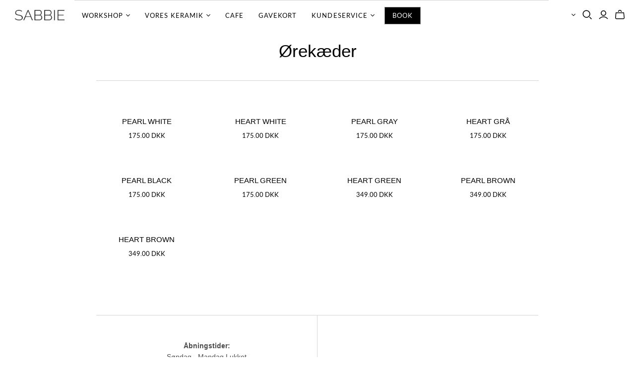

--- FILE ---
content_type: text/html; charset=utf-8
request_url: https://sabbie.dk/collections/orekaeder
body_size: 28226
content:
70<!DOCTYPE html>
<html class="no-js">
<head><!-- SEOAnt Speed Up Script --><script>
const AllowUrlArray_SEOAnt = ['cdn.nfcube.com', 'cdnv2.mycustomizer.com'];
const ForbidUrlArray_SEOAnt = [];
window.WhiteUrlArray_SEOAnt = AllowUrlArray_SEOAnt.map(src => new RegExp(src, 'i'));
window.BlackUrlArray_SEOAnt = ForbidUrlArray_SEOAnt.map(src => new RegExp(src, 'i'));
</script>
<script>
// Limit output
class AllowJsPlugin{constructor(e){const attrArr=["default","defer","async"];this.listener=this.handleListener.bind(this,e),this.jsArr=[],this.attribute=attrArr.reduce(((e,t)=>({...e,[t]:[]})),{});const t=this;e.forEach((e=>window.addEventListener(e,t.listener,{passive:!0})))}handleListener(e){const t=this;return e.forEach((e=>window.removeEventListener(e,t.listener))),"complete"===document.readyState?this.handleDOM():document.addEventListener("readystatechange",(e=>{if("complete"===e.target.readyState)return setTimeout(t.handleDOM.bind(t),1)}))}async handleDOM(){this.pauseEvent(),this.pauseJQuery(),this.getScripts(),this.beforeScripts();for(const e of Object.keys(this.attribute))await this.changeScripts(this.attribute[e]);for(const e of["DOMContentLoaded","readystatechange"])await this.requestRedraw(),document.dispatchEvent(new Event("allowJS-"+e));document.lightJSonreadystatechange&&document.lightJSonreadystatechange();for(const e of["DOMContentLoaded","load"])await this.requestRedraw(),window.dispatchEvent(new Event("allowJS-"+e));await this.requestRedraw(),window.lightJSonload&&window.lightJSonload(),await this.requestRedraw(),this.jsArr.forEach((e=>e(window).trigger("allowJS-jquery-load"))),window.dispatchEvent(new Event("allowJS-pageshow")),await this.requestRedraw(),window.lightJSonpageshow&&window.lightJSonpageshow()}async requestRedraw(){return new Promise((e=>requestAnimationFrame(e)))}getScripts(){document.querySelectorAll("script[type=AllowJs]").forEach((e=>{e.hasAttribute("src")?e.hasAttribute("async")&&e.async?this.attribute.async.push(e):e.hasAttribute("defer")&&e.defer?this.attribute.defer.push(e):this.attribute.default.push(e):this.attribute.default.push(e)}))}beforeScripts(){const e=this,t=Object.keys(this.attribute).reduce(((t,n)=>[...t,...e.attribute[n]]),[]),n=document.createDocumentFragment();t.forEach((e=>{const t=e.getAttribute("src");if(!t)return;const s=document.createElement("link");s.href=t,s.rel="preload",s.as="script",n.appendChild(s)})),document.head.appendChild(n)}async changeScripts(e){let t;for(;t=e.shift();)await this.requestRedraw(),new Promise((e=>{const n=document.createElement("script");[...t.attributes].forEach((e=>{"type"!==e.nodeName&&n.setAttribute(e.nodeName,e.nodeValue)})),t.hasAttribute("src")?(n.addEventListener("load",e),n.addEventListener("error",e)):(n.text=t.text,e()),t.parentNode.replaceChild(n,t)}))}pauseEvent(){const e={};[{obj:document,name:"DOMContentLoaded"},{obj:window,name:"DOMContentLoaded"},{obj:window,name:"load"},{obj:window,name:"pageshow"},{obj:document,name:"readystatechange"}].map((t=>function(t,n){function s(n){return e[t].list.indexOf(n)>=0?"allowJS-"+n:n}e[t]||(e[t]={list:[n],add:t.addEventListener,remove:t.removeEventListener},t.addEventListener=(...n)=>{n[0]=s(n[0]),e[t].add.apply(t,n)},t.removeEventListener=(...n)=>{n[0]=s(n[0]),e[t].remove.apply(t,n)})}(t.obj,t.name))),[{obj:document,name:"onreadystatechange"},{obj:window,name:"onpageshow"}].map((e=>function(e,t){let n=e[t];Object.defineProperty(e,t,{get:()=>n||function(){},set:s=>{e["allowJS"+t]=n=s}})}(e.obj,e.name)))}pauseJQuery(){const e=this;let t=window.jQuery;Object.defineProperty(window,"jQuery",{get:()=>t,set(n){if(!n||!n.fn||!e.jsArr.includes(n))return void(t=n);n.fn.ready=n.fn.init.prototype.ready=e=>{e.bind(document)(n)};const s=n.fn.on;n.fn.on=n.fn.init.prototype.on=function(...e){if(window!==this[0])return s.apply(this,e),this;const t=e=>e.split(" ").map((e=>"load"===e||0===e.indexOf("load.")?"allowJS-jquery-load":e)).join(" ");return"string"==typeof e[0]||e[0]instanceof String?(e[0]=t(e[0]),s.apply(this,e),this):("object"==typeof e[0]&&Object.keys(e[0]).forEach((n=>{delete Object.assign(e[0],{[t(n)]:e[0][n]})[n]})),s.apply(this,e),this)},e.jsArr.push(n),t=n}})}}new AllowJsPlugin(["keydown","wheel","mouseenter","mousemove","mouseleave","touchstart","touchmove","touchend"]);
</script>
<script>
"use strict";function SEOAnt_toConsumableArray(t){if(Array.isArray(t)){for(var e=0,r=Array(t.length);e<t.length;e++)r[e]=t[e];return r}return Array.from(t)}function _0x960a(t,e){var r=_0x3840();return(_0x960a=function(t,e){return t-=247,r[t]})(t,e)}function _0x3840(){var t=["defineProperties","application/javascript","preventDefault","4990555yeBSbh","addEventListener","set","setAttribute","bind","getAttribute","parentElement","WhiteUrlArray_SEOAnt","listener","toString","toLowerCase","every","touchend","SEOAnt scripts can't be lazy loaded","keydown","touchstart","removeChild","length","58IusxNw","BlackUrlArray_SEOAnt","observe","name","value","documentElement","wheel","warn","whitelist","map","tagName","402345HpbWDN","getOwnPropertyDescriptor","head","type","touchmove","removeEventListener","8160iwggKQ","call","beforescriptexecute","some","string","options","push","appendChild","blacklisted","querySelectorAll","5339295FeRgGa","4OtFDAr","filter","57211uwpiMx","nodeType","createElement","src","13296210cxmbJp",'script[type="',"1744290Faeint","test","forEach","script","blacklist","attributes","get","$&","744DdtCNR"];return(_0x3840=function(){return t})()}var _extends=Object.assign||function(t){for(var e=1;e<arguments.length;e++){var r=arguments[e];for(var n in r)Object.prototype.hasOwnProperty.call(r,n)&&(t[n]=r[n])}return t},_slicedToArray=function(){function t(t,e){var r=[],n=!0,o=!1,i=void 0;try{for(var a,c=t[Symbol.iterator]();!(n=(a=c.next()).done)&&(r.push(a.value),!e||r.length!==e);n=!0);}catch(t){o=!0,i=t}finally{try{!n&&c.return&&c.return()}finally{if(o)throw i}}return r}return function(e,r){if(Array.isArray(e))return e;if(Symbol.iterator in Object(e))return t(e,r);throw new TypeError("Invalid attempt to destructure non-iterable instance")}}(),_typeof="function"==typeof Symbol&&"symbol"==typeof Symbol.iterator?function(t){return typeof t}:function(t){return t&&"function"==typeof Symbol&&t.constructor===Symbol&&t!==Symbol.prototype?"symbol":typeof t};(function(t,e){for(var r=_0x960a,n=t();[];)try{if(531094===parseInt(r(306))/1+-parseInt(r(295))/2*(parseInt(r(312))/3)+-parseInt(r(257))/4*(parseInt(r(277))/5)+-parseInt(r(265))/6+-parseInt(r(259))/7*(-parseInt(r(273))/8)+-parseInt(r(256))/9+parseInt(r(263))/10)break;n.push(n.shift())}catch(t){n.push(n.shift())}})(_0x3840),function(){var t=_0x960a,e="javascript/blocked",r={blacklist:window[t(296)],whitelist:window[t(284)]},n={blacklisted:[]},o=function(n,o){return n&&(!o||o!==e)&&(!r.blacklist||r[t(269)][t(249)](function(e){return e[t(266)](n)}))&&(!r[t(303)]||r.whitelist[t(288)](function(e){return!e[t(266)](n)}))},i=function(e){var n=t,o=e[n(282)](n(262));return r[n(269)]&&r.blacklist[n(288)](function(t){return!t.test(o)})||r[n(303)]&&r.whitelist[n(249)](function(t){return t[n(266)](o)})},a=new MutationObserver(function(r){for(var i=t,a=0;a<r[i(294)];a++)for(var c=r[a].addedNodes,u=0;u<c.length;u++)!function(t){var r=c[t];if(1===r[i(260)]&&"SCRIPT"===r[i(305)]){var a=r[i(262)],u=r[i(309)];if(o(a,u)){n.blacklisted[i(252)]([r,r.type]),r[i(309)]=e;var s=function t(n){var o=i;r[o(282)](o(309))===e&&n[o(276)](),r[o(311)](o(248),t)};r[i(278)](i(248),s),r[i(283)]&&r[i(283)][i(293)](r)}}}(u)});a[t(297)](document[t(300)],{childList:!![],subtree:!![]});var c=/[|\{}()\[\]^$+*?.]/g,u=function(){for(var o=arguments.length,u=Array(o),s=0;s<o;s++)u[s]=arguments[s];var l=t;u[l(294)]<1?(r[l(269)]=[],r[l(303)]=[]):(r.blacklist&&(r[l(269)]=r.blacklist[l(258)](function(t){return u[l(288)](function(e){var r=l;return(void 0===e?"undefined":_typeof(e))===r(250)?!t.test(e):e instanceof RegExp?t.toString()!==e.toString():void 0})})),r[l(303)]&&(r[l(303)]=[].concat(SEOAnt_toConsumableArray(r[l(303)]),SEOAnt_toConsumableArray(u.map(function(t){var e=l;if("string"==typeof t){var n=t.replace(c,e(272)),o=".*"+n+".*";if(r[e(303)][e(288)](function(t){return t[e(286)]()!==o[e(286)]()}))return new RegExp(o)}else if(t instanceof RegExp&&r[e(303)][e(288)](function(r){return r[e(286)]()!==t.toString()}))return t;return null})[l(258)](Boolean)))));for(var f=document[l(255)](l(264)+e+'"]'),p=0;p<f[l(294)];p++){var y=f[p];i(y)&&(n[l(254)][l(252)]([y,l(275)]),y[l(283)][l(293)](y))}var v=0;[].concat(SEOAnt_toConsumableArray(n[l(254)]))[l(267)](function(t,e){var r=_slicedToArray(t,2),o=r[0],a=r[1],c=l;if(i(o)){for(var u=document.createElement("script"),s=0;s<o.attributes.length;s++){var f=o[c(270)][s];f[c(298)]!==c(262)&&f.name!==c(309)&&u.setAttribute(f.name,o.attributes[s][c(299)])}u[c(280)](c(262),o[c(262)]),u.setAttribute("type",a||c(275)),document[c(308)][c(253)](u),n[c(254)].splice(e-v,1),v++}}),r[l(269)]&&r.blacklist.length<1&&a.disconnect()},s=document.createElement,l={src:Object[t(307)](HTMLScriptElement.prototype,t(262)),type:Object[t(307)](HTMLScriptElement.prototype,t(309))};document[t(261)]=function(){for(var r=t,n=arguments.length,i=Array(n),a=0;a<n;a++)i[a]=arguments[a];if(i[0][r(287)]()!==r(268))return s[r(281)](document).apply(void 0,i);var c=s.bind(document).apply(void 0,i);try{Object[r(274)](c,{src:_extends({},l[r(262)],{set:function(t){var n=r;o(t,c[n(309)])&&l.type[n(279)][n(247)](this,e),l[n(262)][n(279)].call(this,t)}}),type:_extends({},l[r(309)],{get:function(){var t=r,n=l[t(309)][t(271)][t(247)](this);return n===e||o(this[t(262)],n)?null:n},set:function(t){var n=r,i=o(c[n(262)],c[n(309)])?e:t;l.type[n(279)][n(247)](this,i)}})}),c.setAttribute=function(t,e){var n=r;t===n(309)||t===n(262)?c[t]=e:HTMLScriptElement.prototype[n(280)][n(247)](c,t,e)}}catch(t){console[r(302)](r(290),t)}return c},[t(291),"mousemove",t(289),t(310),t(292),t(301)][t(304)](function(t){return{type:t,listener:function(){return u()},options:{passive:!![]}}}).forEach(function(e){var r=t;document[r(278)](e[r(309)],e[r(285)],e[r(251)])})}();
</script>
<!-- /SEOAnt Speed Up Script -->
<!-- AMPIFY-ME:START -->

<!-- AMPIFY-ME:END -->

  <meta charset="utf-8">
  <meta http-equiv="X-UA-Compatible" content="IE=edge">
  <meta name="viewport" content="width=device-width" />

<style>
  .template-page .text-content-wrap, .template-contact .text-content-wrap {
    max-width: 1170px !important;
    padding-top: 40px;
    padding-bottom: 80px;
    margin: 0 auto;
}
  @media screen and (min-width: 1100px) {
    .collection-heading-details .description, .collection-title .description {
        max-width: 11700px !important;
    }
}
</style>
  
  <title>
    Ørekæder

    

    

    
      &ndash; Sabbie
    
  </title>

  
    <meta name="description" content="Vi designer accessories til dig og dit hjem der forener enkelhed og funktionalitet i et æstetisk udtryk i høj kvalitet. 
Sabbie er kunstner fra Danmark. Hendes håndlavede porcelæn er anerkendt for sin slående kombination af moderne teksturer, mønstre og former inspireret af havets flora og naturens fantastiske former.">
  

  <link href="//sabbie.dk/cdn/shop/t/16/assets/theme.scss.css?v=10644805816724196501762283787" rel="stylesheet" type="text/css" media="all" />
  <link href="//sabbie.dk/cdn/shop/t/16/assets/ITRoom.css?v=116786627412075864631711542554" rel="stylesheet" type="text/css" media="all" />

  
    <link rel="shortcut icon" href="//sabbie.dk/cdn/shop/files/Bomaerke_A4_16x16.png?v=1613530218" type="image/png" />
  

  
    <link rel="canonical" href="https://sabbie.dk/collections/orekaeder" />
  

  















<meta property="og:site_name" content="Sabbie">
<meta property="og:url" content="https://sabbie.dk/collections/orekaeder">
<meta property="og:title" content="Ørekæder">
<meta property="og:type" content="website">
<meta property="og:description" content="Vi designer accessories til dig og dit hjem der forener enkelhed og funktionalitet i et æstetisk udtryk i høj kvalitet. 
Sabbie er kunstner fra Danmark. Hendes håndlavede porcelæn er anerkendt for sin slående kombination af moderne teksturer, mønstre og former inspireret af havets flora og naturens fantastiske former.">



















<meta name="twitter:title" content="Ørekæder"><meta name="twitter:description" content="Vi designer accessories til dig og dit hjem der forener enkelhed og funktionalitet i et æstetisk udtryk i høj kvalitet. 
Sabbie er kunstner fra Danmark. Hendes håndlavede porcelæn er anerkendt for sin slående kombination af moderne teksturer, mønstre og former inspireret af havets flora og naturens fantastiske former."><script src="//sabbie.dk/cdn/shop/t/16/assets/socialtags.js?v=40984447242454140291710619520" type="text/javascript"></script><script src="//sabbie.dk/cdn/shop/t/16/assets/datatags.js?v=17942332039207649731710618747" type="text/javascript"></script>


  <script>window.performance && window.performance.mark && window.performance.mark('shopify.content_for_header.start');</script><meta name="google-site-verification" content="E-uWb25SBQZrv79WjXPoxlWkUNXm4imLg1A51VGtFYc">
<meta id="shopify-digital-wallet" name="shopify-digital-wallet" content="/5075271793/digital_wallets/dialog">
<meta name="shopify-checkout-api-token" content="d97c9f081de99a6136d8ee26fc4f855a">
<link rel="alternate" type="application/atom+xml" title="Feed" href="/collections/orekaeder.atom" />
<link rel="alternate" type="application/json+oembed" href="https://sabbie.dk/collections/orekaeder.oembed">
<script async="async" src="/checkouts/internal/preloads.js?locale=da-DK"></script>
<script id="apple-pay-shop-capabilities" type="application/json">{"shopId":5075271793,"countryCode":"DK","currencyCode":"DKK","merchantCapabilities":["supports3DS"],"merchantId":"gid:\/\/shopify\/Shop\/5075271793","merchantName":"Sabbie","requiredBillingContactFields":["postalAddress","email"],"requiredShippingContactFields":["postalAddress","email"],"shippingType":"shipping","supportedNetworks":["visa","maestro","masterCard"],"total":{"type":"pending","label":"Sabbie","amount":"1.00"},"shopifyPaymentsEnabled":true,"supportsSubscriptions":true}</script>
<script id="shopify-features" type="application/json">{"accessToken":"d97c9f081de99a6136d8ee26fc4f855a","betas":["rich-media-storefront-analytics"],"domain":"sabbie.dk","predictiveSearch":true,"shopId":5075271793,"locale":"da"}</script>
<script>var Shopify = Shopify || {};
Shopify.shop = "sabbisabbi.myshopify.com";
Shopify.locale = "da";
Shopify.currency = {"active":"DKK","rate":"1.0"};
Shopify.country = "DK";
Shopify.theme = {"name":"itroom | OPT","id":159355044170,"schema_name":"Atlantic","schema_version":"14.0.1","theme_store_id":null,"role":"main"};
Shopify.theme.handle = "null";
Shopify.theme.style = {"id":null,"handle":null};
Shopify.cdnHost = "sabbie.dk/cdn";
Shopify.routes = Shopify.routes || {};
Shopify.routes.root = "/";</script>
<script type="module">!function(o){(o.Shopify=o.Shopify||{}).modules=!0}(window);</script>
<script>!function(o){function n(){var o=[];function n(){o.push(Array.prototype.slice.apply(arguments))}return n.q=o,n}var t=o.Shopify=o.Shopify||{};t.loadFeatures=n(),t.autoloadFeatures=n()}(window);</script>
<script id="shop-js-analytics" type="application/json">{"pageType":"collection"}</script>
<script defer="defer" async type="module" src="//sabbie.dk/cdn/shopifycloud/shop-js/modules/v2/client.init-shop-cart-sync_BWUFHQxD.da.esm.js"></script>
<script defer="defer" async type="module" src="//sabbie.dk/cdn/shopifycloud/shop-js/modules/v2/chunk.common_CxPaeDJ-.esm.js"></script>
<script defer="defer" async type="module" src="//sabbie.dk/cdn/shopifycloud/shop-js/modules/v2/chunk.modal_DY3Xiats.esm.js"></script>
<script type="module">
  await import("//sabbie.dk/cdn/shopifycloud/shop-js/modules/v2/client.init-shop-cart-sync_BWUFHQxD.da.esm.js");
await import("//sabbie.dk/cdn/shopifycloud/shop-js/modules/v2/chunk.common_CxPaeDJ-.esm.js");
await import("//sabbie.dk/cdn/shopifycloud/shop-js/modules/v2/chunk.modal_DY3Xiats.esm.js");

  window.Shopify.SignInWithShop?.initShopCartSync?.({"fedCMEnabled":true,"windoidEnabled":true});

</script>
<script>(function() {
  var isLoaded = false;
  function asyncLoad() {
    if (isLoaded) return;
    isLoaded = true;
    var urls = ["\/\/s3.amazonaws.com\/booster-eu-cookie\/sabbisabbi.myshopify.com\/booster_eu_cookie.js?shop=sabbisabbi.myshopify.com","https:\/\/gtranslate.io\/shopify\/gtranslate.js?shop=sabbisabbi.myshopify.com","https:\/\/storage.nfcube.com\/instafeed-bc132bc00f6da303ce236863bc1dffbd.js?shop=sabbisabbi.myshopify.com"];
    for (var i = 0; i < urls.length; i++) {
      var s = document.createElement('script');
      s.type = 'text/javascript';
      if (AllowUrlArray_SEOAnt.filter(u => urls[i].indexOf(u) > -1).length === 0) s.type = 'AllowJs'; s.async = true;
      s.src = urls[i];
      var x = document.getElementsByTagName('script')[0];
      x.parentNode.insertBefore(s, x);
    }
  };
  if(window.attachEvent) {
    window.attachEvent('onload', asyncLoad);
  } else {
    window.addEventListener('load', asyncLoad, false);
  }
})();</script>
<script id="__st">var __st={"a":5075271793,"offset":3600,"reqid":"75a1ae28-9880-40d5-afce-38229dc0ca21-1769761692","pageurl":"sabbie.dk\/collections\/orekaeder","u":"f2b97be6d659","p":"collection","rtyp":"collection","rid":155153465457};</script>
<script>window.ShopifyPaypalV4VisibilityTracking = true;</script>
<script id="captcha-bootstrap">!function(){'use strict';const t='contact',e='account',n='new_comment',o=[[t,t],['blogs',n],['comments',n],[t,'customer']],c=[[e,'customer_login'],[e,'guest_login'],[e,'recover_customer_password'],[e,'create_customer']],r=t=>t.map((([t,e])=>`form[action*='/${t}']:not([data-nocaptcha='true']) input[name='form_type'][value='${e}']`)).join(','),a=t=>()=>t?[...document.querySelectorAll(t)].map((t=>t.form)):[];function s(){const t=[...o],e=r(t);return a(e)}const i='password',u='form_key',d=['recaptcha-v3-token','g-recaptcha-response','h-captcha-response',i],f=()=>{try{return window.sessionStorage}catch{return}},m='__shopify_v',_=t=>t.elements[u];function p(t,e,n=!1){try{const o=window.sessionStorage,c=JSON.parse(o.getItem(e)),{data:r}=function(t){const{data:e,action:n}=t;return t[m]||n?{data:e,action:n}:{data:t,action:n}}(c);for(const[e,n]of Object.entries(r))t.elements[e]&&(t.elements[e].value=n);n&&o.removeItem(e)}catch(o){console.error('form repopulation failed',{error:o})}}const l='form_type',E='cptcha';function T(t){t.dataset[E]=!0}const w=window,h=w.document,L='Shopify',v='ce_forms',y='captcha';let A=!1;((t,e)=>{const n=(g='f06e6c50-85a8-45c8-87d0-21a2b65856fe',I='https://cdn.shopify.com/shopifycloud/storefront-forms-hcaptcha/ce_storefront_forms_captcha_hcaptcha.v1.5.2.iife.js',D={infoText:'Beskyttet af hCaptcha',privacyText:'Beskyttelse af persondata',termsText:'Vilkår'},(t,e,n)=>{const o=w[L][v],c=o.bindForm;if(c)return c(t,g,e,D).then(n);var r;o.q.push([[t,g,e,D],n]),r=I,A||(h.body.append(Object.assign(h.createElement('script'),{id:'captcha-provider',async:!0,src:r})),A=!0)});var g,I,D;w[L]=w[L]||{},w[L][v]=w[L][v]||{},w[L][v].q=[],w[L][y]=w[L][y]||{},w[L][y].protect=function(t,e){n(t,void 0,e),T(t)},Object.freeze(w[L][y]),function(t,e,n,w,h,L){const[v,y,A,g]=function(t,e,n){const i=e?o:[],u=t?c:[],d=[...i,...u],f=r(d),m=r(i),_=r(d.filter((([t,e])=>n.includes(e))));return[a(f),a(m),a(_),s()]}(w,h,L),I=t=>{const e=t.target;return e instanceof HTMLFormElement?e:e&&e.form},D=t=>v().includes(t);t.addEventListener('submit',(t=>{const e=I(t);if(!e)return;const n=D(e)&&!e.dataset.hcaptchaBound&&!e.dataset.recaptchaBound,o=_(e),c=g().includes(e)&&(!o||!o.value);(n||c)&&t.preventDefault(),c&&!n&&(function(t){try{if(!f())return;!function(t){const e=f();if(!e)return;const n=_(t);if(!n)return;const o=n.value;o&&e.removeItem(o)}(t);const e=Array.from(Array(32),(()=>Math.random().toString(36)[2])).join('');!function(t,e){_(t)||t.append(Object.assign(document.createElement('input'),{type:'hidden',name:u})),t.elements[u].value=e}(t,e),function(t,e){const n=f();if(!n)return;const o=[...t.querySelectorAll(`input[type='${i}']`)].map((({name:t})=>t)),c=[...d,...o],r={};for(const[a,s]of new FormData(t).entries())c.includes(a)||(r[a]=s);n.setItem(e,JSON.stringify({[m]:1,action:t.action,data:r}))}(t,e)}catch(e){console.error('failed to persist form',e)}}(e),e.submit())}));const S=(t,e)=>{t&&!t.dataset[E]&&(n(t,e.some((e=>e===t))),T(t))};for(const o of['focusin','change'])t.addEventListener(o,(t=>{const e=I(t);D(e)&&S(e,y())}));const B=e.get('form_key'),M=e.get(l),P=B&&M;t.addEventListener('DOMContentLoaded',(()=>{const t=y();if(P)for(const e of t)e.elements[l].value===M&&p(e,B);[...new Set([...A(),...v().filter((t=>'true'===t.dataset.shopifyCaptcha))])].forEach((e=>S(e,t)))}))}(h,new URLSearchParams(w.location.search),n,t,e,['guest_login'])})(!0,!0)}();</script>
<script integrity="sha256-4kQ18oKyAcykRKYeNunJcIwy7WH5gtpwJnB7kiuLZ1E=" data-source-attribution="shopify.loadfeatures" defer="defer" src="//sabbie.dk/cdn/shopifycloud/storefront/assets/storefront/load_feature-a0a9edcb.js" crossorigin="anonymous"></script>
<script data-source-attribution="shopify.dynamic_checkout.dynamic.init">var Shopify=Shopify||{};Shopify.PaymentButton=Shopify.PaymentButton||{isStorefrontPortableWallets:!0,init:function(){window.Shopify.PaymentButton.init=function(){};var t=document.createElement("script");t.src="https://sabbie.dk/cdn/shopifycloud/portable-wallets/latest/portable-wallets.da.js",t.type="module",document.head.appendChild(t)}};
</script>
<script data-source-attribution="shopify.dynamic_checkout.buyer_consent">
  function portableWalletsHideBuyerConsent(e){var t=document.getElementById("shopify-buyer-consent"),n=document.getElementById("shopify-subscription-policy-button");t&&n&&(t.classList.add("hidden"),t.setAttribute("aria-hidden","true"),n.removeEventListener("click",e))}function portableWalletsShowBuyerConsent(e){var t=document.getElementById("shopify-buyer-consent"),n=document.getElementById("shopify-subscription-policy-button");t&&n&&(t.classList.remove("hidden"),t.removeAttribute("aria-hidden"),n.addEventListener("click",e))}window.Shopify?.PaymentButton&&(window.Shopify.PaymentButton.hideBuyerConsent=portableWalletsHideBuyerConsent,window.Shopify.PaymentButton.showBuyerConsent=portableWalletsShowBuyerConsent);
</script>
<script data-source-attribution="shopify.dynamic_checkout.cart.bootstrap">document.addEventListener("DOMContentLoaded",(function(){function t(){return document.querySelector("shopify-accelerated-checkout-cart, shopify-accelerated-checkout")}if(t())Shopify.PaymentButton.init();else{new MutationObserver((function(e,n){t()&&(Shopify.PaymentButton.init(),n.disconnect())})).observe(document.body,{childList:!0,subtree:!0})}}));
</script>
<script id='scb4127' type='text/javascript' async='' src='https://sabbie.dk/cdn/shopifycloud/privacy-banner/storefront-banner.js'></script><link id="shopify-accelerated-checkout-styles" rel="stylesheet" media="screen" href="https://sabbie.dk/cdn/shopifycloud/portable-wallets/latest/accelerated-checkout-backwards-compat.css" crossorigin="anonymous">
<style id="shopify-accelerated-checkout-cart">
        #shopify-buyer-consent {
  margin-top: 1em;
  display: inline-block;
  width: 100%;
}

#shopify-buyer-consent.hidden {
  display: none;
}

#shopify-subscription-policy-button {
  background: none;
  border: none;
  padding: 0;
  text-decoration: underline;
  font-size: inherit;
  cursor: pointer;
}

#shopify-subscription-policy-button::before {
  box-shadow: none;
}

      </style>

<script>window.performance && window.performance.mark && window.performance.mark('shopify.content_for_header.end');</script>
<script type="text/javascript">window.moneyFormat = "<span class=money>{{amount}} DKK</span>";
    window.globoAlsoBoughtMoneyFormat = "<span class=money>{{amount}} DKK</span>";
    window.shopCurrency = "DKK";
    window.curCurrency = "DKK";
    window.assetsUrl = '//sabbie.dk/cdn/shop/t/16/assets/';
    window.globoAlsoBoughtRootUrl = '';
  </script>
  <link href="//sabbie.dk/cdn/shop/t/16/assets/globo.alsobought.css?v=53287362034231987391710618467" rel="stylesheet" type="text/css" media="all" />  <script src="//sabbie.dk/cdn/shop/t/16/assets/globo.alsobought.js?v=81593474027395265421710618467" data-instant-track type="text/javascript"></script>
  <script data-instant-track>
    var globoAlsoBought = new globoAlsoBought({
      apiUrl: "https://related-products.globosoftware.net/v2/public/api",
      shop: "sabbisabbi.myshopify.com",
      domain: "sabbie.dk",
      view_name: 'globo.related',
      cart_properties_name: 'utm_source',
      cart_properties_value: 'globoRelatedProducts',
      manualRecommendations: {},
      discount: false,
      hidewatermark: true,
      redirect: true,
      exclude_tags: [],
      carousel_items: 6,
      carousel_autoplay: false,
      productBoughtTogether: {
        enable: false,
        limit: 10,
        random: false,
        template: 2,
        thisItem: true,
        conditions: ["bought_together","manual","vendor","type","collection","tags","global"]
      },
      productRelated: {
        enable: true,
        limit: 10,
        random: false,
        template: 1,
        thisItem: false,
        conditions: ["tags"]
      },
      cart: {
        enable: false,
        limit: 10,
        random: false,
        template: 3,
        conditions: ["manual","bought_together","tags","global"],
        products: []
      },no_image_url: "https://cdn.shopify.com/s/images/admin/no-image-large.gif"
    });
  </script>
  <script src="//sabbie.dk/cdn/shop/t/16/assets/globo.alsobought.data.js?v=105630072655324445081710618467" data-instant-track type="text/javascript"></script>
  

  <script>
    document.documentElement.className=document.documentElement.className.replace(/\bno-js\b/,'js');
    if(window.Shopify&&window.Shopify.designMode)document.documentElement.className+=' in-theme-editor';
  </script>

  
<script>
  Theme = {}
  Theme.version = "14.0.1";
  Theme.products = new Array();
  Theme.currency = 'DKK';
  Theme.currencyFormat = "<span class=money>{{amount}} DKK</span>";
  Theme.moneyFormat = "{{amount}} DKK";
  Theme.moneyFormatCurrency = "{{amount}} DKK";
  Theme.shippingCalcErrorMessage = "Fejl: Postnummer --error_message--";
  Theme.shippingCalcMultiRates = "There are --number_of_rates-- shipping rates available for --address--, starting at --rate--.";
  Theme.shippingCalcOneRate = "There is one shipping rate available for --address--.";
  Theme.shippingCalcNoRates = "Vi tilbyder ikke fragt til din adresse";
  Theme.shippingCalcRateValues = "--rate_title-- at --rate--";
  Theme.userLoggedIn = false;
  Theme.userAddress = '';
  Theme.centerHeader = false;

  Theme.cartItemsOne = "Vare";
  Theme.cartItemsOther = "Varer";

  Theme.addToCart = "Tilføj til kurv";
  Theme.soldOut = "Udsolgt";
  Theme.unavailable = "Ikke tilgængelig";

  Theme.currencySwitcherFormat = "money_with_currency_format";
  Theme.defaultCurrency = Theme.currency;

  shopCurrency = Theme.currency;
</script>


<!-- "snippets/weglot_hreftags.liquid" was not rendered, the associated app was uninstalled -->





<!-- "snippets/weglot_switcher.liquid" was not rendered, the associated app was uninstalled -->
<!-- XO-InsertCode -->

<script type="text/javascript" src="//downloads.mailchimp.com/js/signup-forms/popup/unique-methods/embed.js" data-dojo-config="usePlainJson: true, isDebug: false"></script><script type="text/javascript">window.dojoRequire(["mojo/signup-forms/Loader"], function(L) { L.start({"baseUrl":"mc.us20.list-manage.com","uuid":"3a86630e716ad1bba3b0ad68a","lid":"fecda18b08","uniqueMethods":true}) })</script>

<!-- End: XO-InsertCode Header-->
  <script src="https://shopoe.net/app.js"></script>


<!-- BEGIN app block: shopify://apps/rt-terms-and-conditions-box/blocks/app-embed/17661ca5-aeea-41b9-8091-d8f7233e8b22 --><script type='text/javascript'>
  window.roarJs = window.roarJs || {};
      roarJs.LegalConfig = {
          metafields: {
          shop: "sabbisabbi.myshopify.com",
          settings: {"enabled":"1","param":{"message":"jeg acceptere hermed {link}","error_message":"Please agree to the terms and conditions before making a purchase!","error_display":"dialog","greeting":{"enabled":"0","message":"Please agree to the T\u0026C before purchasing!","delay":"1"},"link_order":["link"],"links":{"link":{"label":"handelbetingelserne","target":"_blank","url":"\/policies\/terms-of-service","policy":"terms-of-service"}},"force_enabled":"0","optional":"0","optional_message_enabled":"0","optional_message_value":"Thank you! The page will be moved to the checkout page.","optional_checkbox_hidden":"0","time_enabled":"0","time_label":"Agreed to the Terms and Conditions on","checkbox":"1"},"popup":{"title":"Handelbetingelser","width":"600","button":"Process to Checkout","icon_color":"#197bbd"},"style":{"checkbox":{"size":"20","color":"#0075ff"},"message":{"font":"inherit","size":"14","customized":{"enabled":"1","color":"#212b36","accent":"#0075ff","error":"#de3618"},"align":"inherit","padding":{"top":"0","right":"0","bottom":"0","left":"0"}}},"only1":"true","installer":[]},
          moneyFormat: "\u003cspan class=money\u003e{{amount}} DKK\u003c\/span\u003e"
      }
  }
</script>
<script src='https://cdn.shopify.com/extensions/019a2c75-764c-7925-b253-e24466484d41/legal-7/assets/legal.js' defer></script>


<!-- END app block --><!-- BEGIN app block: shopify://apps/pagefly-page-builder/blocks/app-embed/83e179f7-59a0-4589-8c66-c0dddf959200 -->

<!-- BEGIN app snippet: pagefly-cro-ab-testing-main -->







<script>
  ;(function () {
    const url = new URL(window.location)
    const viewParam = url.searchParams.get('view')
    if (viewParam && viewParam.includes('variant-pf-')) {
      url.searchParams.set('pf_v', viewParam)
      url.searchParams.delete('view')
      window.history.replaceState({}, '', url)
    }
  })()
</script>



<script type='module'>
  
  window.PAGEFLY_CRO = window.PAGEFLY_CRO || {}

  window.PAGEFLY_CRO['data_debug'] = {
    original_template_suffix: "all_collections",
    allow_ab_test: false,
    ab_test_start_time: 0,
    ab_test_end_time: 0,
    today_date_time: 1769761692000,
  }
  window.PAGEFLY_CRO['GA4'] = { enabled: false}
</script>

<!-- END app snippet -->








  <script src='https://cdn.shopify.com/extensions/019bf883-1122-7445-9dca-5d60e681c2c8/pagefly-page-builder-216/assets/pagefly-helper.js' defer='defer'></script>

  <script src='https://cdn.shopify.com/extensions/019bf883-1122-7445-9dca-5d60e681c2c8/pagefly-page-builder-216/assets/pagefly-general-helper.js' defer='defer'></script>

  <script src='https://cdn.shopify.com/extensions/019bf883-1122-7445-9dca-5d60e681c2c8/pagefly-page-builder-216/assets/pagefly-snap-slider.js' defer='defer'></script>

  <script src='https://cdn.shopify.com/extensions/019bf883-1122-7445-9dca-5d60e681c2c8/pagefly-page-builder-216/assets/pagefly-slideshow-v3.js' defer='defer'></script>

  <script src='https://cdn.shopify.com/extensions/019bf883-1122-7445-9dca-5d60e681c2c8/pagefly-page-builder-216/assets/pagefly-slideshow-v4.js' defer='defer'></script>

  <script src='https://cdn.shopify.com/extensions/019bf883-1122-7445-9dca-5d60e681c2c8/pagefly-page-builder-216/assets/pagefly-glider.js' defer='defer'></script>

  <script src='https://cdn.shopify.com/extensions/019bf883-1122-7445-9dca-5d60e681c2c8/pagefly-page-builder-216/assets/pagefly-slideshow-v1-v2.js' defer='defer'></script>

  <script src='https://cdn.shopify.com/extensions/019bf883-1122-7445-9dca-5d60e681c2c8/pagefly-page-builder-216/assets/pagefly-product-media.js' defer='defer'></script>

  <script src='https://cdn.shopify.com/extensions/019bf883-1122-7445-9dca-5d60e681c2c8/pagefly-page-builder-216/assets/pagefly-product.js' defer='defer'></script>


<script id='pagefly-helper-data' type='application/json'>
  {
    "page_optimization": {
      "assets_prefetching": false
    },
    "elements_asset_mapper": {
      "Accordion": "https://cdn.shopify.com/extensions/019bf883-1122-7445-9dca-5d60e681c2c8/pagefly-page-builder-216/assets/pagefly-accordion.js",
      "Accordion3": "https://cdn.shopify.com/extensions/019bf883-1122-7445-9dca-5d60e681c2c8/pagefly-page-builder-216/assets/pagefly-accordion3.js",
      "CountDown": "https://cdn.shopify.com/extensions/019bf883-1122-7445-9dca-5d60e681c2c8/pagefly-page-builder-216/assets/pagefly-countdown.js",
      "GMap1": "https://cdn.shopify.com/extensions/019bf883-1122-7445-9dca-5d60e681c2c8/pagefly-page-builder-216/assets/pagefly-gmap.js",
      "GMap2": "https://cdn.shopify.com/extensions/019bf883-1122-7445-9dca-5d60e681c2c8/pagefly-page-builder-216/assets/pagefly-gmap.js",
      "GMapBasicV2": "https://cdn.shopify.com/extensions/019bf883-1122-7445-9dca-5d60e681c2c8/pagefly-page-builder-216/assets/pagefly-gmap.js",
      "GMapAdvancedV2": "https://cdn.shopify.com/extensions/019bf883-1122-7445-9dca-5d60e681c2c8/pagefly-page-builder-216/assets/pagefly-gmap.js",
      "HTML.Video": "https://cdn.shopify.com/extensions/019bf883-1122-7445-9dca-5d60e681c2c8/pagefly-page-builder-216/assets/pagefly-htmlvideo.js",
      "HTML.Video2": "https://cdn.shopify.com/extensions/019bf883-1122-7445-9dca-5d60e681c2c8/pagefly-page-builder-216/assets/pagefly-htmlvideo2.js",
      "HTML.Video3": "https://cdn.shopify.com/extensions/019bf883-1122-7445-9dca-5d60e681c2c8/pagefly-page-builder-216/assets/pagefly-htmlvideo2.js",
      "BackgroundVideo": "https://cdn.shopify.com/extensions/019bf883-1122-7445-9dca-5d60e681c2c8/pagefly-page-builder-216/assets/pagefly-htmlvideo2.js",
      "Instagram": "https://cdn.shopify.com/extensions/019bf883-1122-7445-9dca-5d60e681c2c8/pagefly-page-builder-216/assets/pagefly-instagram.js",
      "Instagram2": "https://cdn.shopify.com/extensions/019bf883-1122-7445-9dca-5d60e681c2c8/pagefly-page-builder-216/assets/pagefly-instagram.js",
      "Insta3": "https://cdn.shopify.com/extensions/019bf883-1122-7445-9dca-5d60e681c2c8/pagefly-page-builder-216/assets/pagefly-instagram3.js",
      "Tabs": "https://cdn.shopify.com/extensions/019bf883-1122-7445-9dca-5d60e681c2c8/pagefly-page-builder-216/assets/pagefly-tab.js",
      "Tabs3": "https://cdn.shopify.com/extensions/019bf883-1122-7445-9dca-5d60e681c2c8/pagefly-page-builder-216/assets/pagefly-tab3.js",
      "ProductBox": "https://cdn.shopify.com/extensions/019bf883-1122-7445-9dca-5d60e681c2c8/pagefly-page-builder-216/assets/pagefly-cart.js",
      "FBPageBox2": "https://cdn.shopify.com/extensions/019bf883-1122-7445-9dca-5d60e681c2c8/pagefly-page-builder-216/assets/pagefly-facebook.js",
      "FBLikeButton2": "https://cdn.shopify.com/extensions/019bf883-1122-7445-9dca-5d60e681c2c8/pagefly-page-builder-216/assets/pagefly-facebook.js",
      "TwitterFeed2": "https://cdn.shopify.com/extensions/019bf883-1122-7445-9dca-5d60e681c2c8/pagefly-page-builder-216/assets/pagefly-twitter.js",
      "Paragraph4": "https://cdn.shopify.com/extensions/019bf883-1122-7445-9dca-5d60e681c2c8/pagefly-page-builder-216/assets/pagefly-paragraph4.js",

      "AliReviews": "https://cdn.shopify.com/extensions/019bf883-1122-7445-9dca-5d60e681c2c8/pagefly-page-builder-216/assets/pagefly-3rd-elements.js",
      "BackInStock": "https://cdn.shopify.com/extensions/019bf883-1122-7445-9dca-5d60e681c2c8/pagefly-page-builder-216/assets/pagefly-3rd-elements.js",
      "GloboBackInStock": "https://cdn.shopify.com/extensions/019bf883-1122-7445-9dca-5d60e681c2c8/pagefly-page-builder-216/assets/pagefly-3rd-elements.js",
      "GrowaveWishlist": "https://cdn.shopify.com/extensions/019bf883-1122-7445-9dca-5d60e681c2c8/pagefly-page-builder-216/assets/pagefly-3rd-elements.js",
      "InfiniteOptionsShopPad": "https://cdn.shopify.com/extensions/019bf883-1122-7445-9dca-5d60e681c2c8/pagefly-page-builder-216/assets/pagefly-3rd-elements.js",
      "InkybayProductPersonalizer": "https://cdn.shopify.com/extensions/019bf883-1122-7445-9dca-5d60e681c2c8/pagefly-page-builder-216/assets/pagefly-3rd-elements.js",
      "LimeSpot": "https://cdn.shopify.com/extensions/019bf883-1122-7445-9dca-5d60e681c2c8/pagefly-page-builder-216/assets/pagefly-3rd-elements.js",
      "Loox": "https://cdn.shopify.com/extensions/019bf883-1122-7445-9dca-5d60e681c2c8/pagefly-page-builder-216/assets/pagefly-3rd-elements.js",
      "Opinew": "https://cdn.shopify.com/extensions/019bf883-1122-7445-9dca-5d60e681c2c8/pagefly-page-builder-216/assets/pagefly-3rd-elements.js",
      "Powr": "https://cdn.shopify.com/extensions/019bf883-1122-7445-9dca-5d60e681c2c8/pagefly-page-builder-216/assets/pagefly-3rd-elements.js",
      "ProductReviews": "https://cdn.shopify.com/extensions/019bf883-1122-7445-9dca-5d60e681c2c8/pagefly-page-builder-216/assets/pagefly-3rd-elements.js",
      "PushOwl": "https://cdn.shopify.com/extensions/019bf883-1122-7445-9dca-5d60e681c2c8/pagefly-page-builder-216/assets/pagefly-3rd-elements.js",
      "ReCharge": "https://cdn.shopify.com/extensions/019bf883-1122-7445-9dca-5d60e681c2c8/pagefly-page-builder-216/assets/pagefly-3rd-elements.js",
      "Rivyo": "https://cdn.shopify.com/extensions/019bf883-1122-7445-9dca-5d60e681c2c8/pagefly-page-builder-216/assets/pagefly-3rd-elements.js",
      "TrackingMore": "https://cdn.shopify.com/extensions/019bf883-1122-7445-9dca-5d60e681c2c8/pagefly-page-builder-216/assets/pagefly-3rd-elements.js",
      "Vitals": "https://cdn.shopify.com/extensions/019bf883-1122-7445-9dca-5d60e681c2c8/pagefly-page-builder-216/assets/pagefly-3rd-elements.js",
      "Wiser": "https://cdn.shopify.com/extensions/019bf883-1122-7445-9dca-5d60e681c2c8/pagefly-page-builder-216/assets/pagefly-3rd-elements.js"
    },
    "custom_elements_mapper": {
      "pf-click-action-element": "https://cdn.shopify.com/extensions/019bf883-1122-7445-9dca-5d60e681c2c8/pagefly-page-builder-216/assets/pagefly-click-action-element.js",
      "pf-dialog-element": "https://cdn.shopify.com/extensions/019bf883-1122-7445-9dca-5d60e681c2c8/pagefly-page-builder-216/assets/pagefly-dialog-element.js"
    }
  }
</script>


<!-- END app block --><link href="https://cdn.shopify.com/extensions/019a2c75-764c-7925-b253-e24466484d41/legal-7/assets/legal.css" rel="stylesheet" type="text/css" media="all">
<script src="https://cdn.shopify.com/extensions/e8878072-2f6b-4e89-8082-94b04320908d/inbox-1254/assets/inbox-chat-loader.js" type="text/javascript" defer="defer"></script>
<meta property="og:image" content="https://cdn.shopify.com/s/files/1/0050/7527/1793/files/logo_50e51b64-8b52-4f72-ba4d-74f911eb74a9.png?height=628&pad_color=fff&v=1613529376&width=1200" />
<meta property="og:image:secure_url" content="https://cdn.shopify.com/s/files/1/0050/7527/1793/files/logo_50e51b64-8b52-4f72-ba4d-74f911eb74a9.png?height=628&pad_color=fff&v=1613529376&width=1200" />
<meta property="og:image:width" content="1200" />
<meta property="og:image:height" content="628" />
<link href="https://monorail-edge.shopifysvc.com" rel="dns-prefetch">
<script>(function(){if ("sendBeacon" in navigator && "performance" in window) {try {var session_token_from_headers = performance.getEntriesByType('navigation')[0].serverTiming.find(x => x.name == '_s').description;} catch {var session_token_from_headers = undefined;}var session_cookie_matches = document.cookie.match(/_shopify_s=([^;]*)/);var session_token_from_cookie = session_cookie_matches && session_cookie_matches.length === 2 ? session_cookie_matches[1] : "";var session_token = session_token_from_headers || session_token_from_cookie || "";function handle_abandonment_event(e) {var entries = performance.getEntries().filter(function(entry) {return /monorail-edge.shopifysvc.com/.test(entry.name);});if (!window.abandonment_tracked && entries.length === 0) {window.abandonment_tracked = true;var currentMs = Date.now();var navigation_start = performance.timing.navigationStart;var payload = {shop_id: 5075271793,url: window.location.href,navigation_start,duration: currentMs - navigation_start,session_token,page_type: "collection"};window.navigator.sendBeacon("https://monorail-edge.shopifysvc.com/v1/produce", JSON.stringify({schema_id: "online_store_buyer_site_abandonment/1.1",payload: payload,metadata: {event_created_at_ms: currentMs,event_sent_at_ms: currentMs}}));}}window.addEventListener('pagehide', handle_abandonment_event);}}());</script>
<script id="web-pixels-manager-setup">(function e(e,d,r,n,o){if(void 0===o&&(o={}),!Boolean(null===(a=null===(i=window.Shopify)||void 0===i?void 0:i.analytics)||void 0===a?void 0:a.replayQueue)){var i,a;window.Shopify=window.Shopify||{};var t=window.Shopify;t.analytics=t.analytics||{};var s=t.analytics;s.replayQueue=[],s.publish=function(e,d,r){return s.replayQueue.push([e,d,r]),!0};try{self.performance.mark("wpm:start")}catch(e){}var l=function(){var e={modern:/Edge?\/(1{2}[4-9]|1[2-9]\d|[2-9]\d{2}|\d{4,})\.\d+(\.\d+|)|Firefox\/(1{2}[4-9]|1[2-9]\d|[2-9]\d{2}|\d{4,})\.\d+(\.\d+|)|Chrom(ium|e)\/(9{2}|\d{3,})\.\d+(\.\d+|)|(Maci|X1{2}).+ Version\/(15\.\d+|(1[6-9]|[2-9]\d|\d{3,})\.\d+)([,.]\d+|)( \(\w+\)|)( Mobile\/\w+|) Safari\/|Chrome.+OPR\/(9{2}|\d{3,})\.\d+\.\d+|(CPU[ +]OS|iPhone[ +]OS|CPU[ +]iPhone|CPU IPhone OS|CPU iPad OS)[ +]+(15[._]\d+|(1[6-9]|[2-9]\d|\d{3,})[._]\d+)([._]\d+|)|Android:?[ /-](13[3-9]|1[4-9]\d|[2-9]\d{2}|\d{4,})(\.\d+|)(\.\d+|)|Android.+Firefox\/(13[5-9]|1[4-9]\d|[2-9]\d{2}|\d{4,})\.\d+(\.\d+|)|Android.+Chrom(ium|e)\/(13[3-9]|1[4-9]\d|[2-9]\d{2}|\d{4,})\.\d+(\.\d+|)|SamsungBrowser\/([2-9]\d|\d{3,})\.\d+/,legacy:/Edge?\/(1[6-9]|[2-9]\d|\d{3,})\.\d+(\.\d+|)|Firefox\/(5[4-9]|[6-9]\d|\d{3,})\.\d+(\.\d+|)|Chrom(ium|e)\/(5[1-9]|[6-9]\d|\d{3,})\.\d+(\.\d+|)([\d.]+$|.*Safari\/(?![\d.]+ Edge\/[\d.]+$))|(Maci|X1{2}).+ Version\/(10\.\d+|(1[1-9]|[2-9]\d|\d{3,})\.\d+)([,.]\d+|)( \(\w+\)|)( Mobile\/\w+|) Safari\/|Chrome.+OPR\/(3[89]|[4-9]\d|\d{3,})\.\d+\.\d+|(CPU[ +]OS|iPhone[ +]OS|CPU[ +]iPhone|CPU IPhone OS|CPU iPad OS)[ +]+(10[._]\d+|(1[1-9]|[2-9]\d|\d{3,})[._]\d+)([._]\d+|)|Android:?[ /-](13[3-9]|1[4-9]\d|[2-9]\d{2}|\d{4,})(\.\d+|)(\.\d+|)|Mobile Safari.+OPR\/([89]\d|\d{3,})\.\d+\.\d+|Android.+Firefox\/(13[5-9]|1[4-9]\d|[2-9]\d{2}|\d{4,})\.\d+(\.\d+|)|Android.+Chrom(ium|e)\/(13[3-9]|1[4-9]\d|[2-9]\d{2}|\d{4,})\.\d+(\.\d+|)|Android.+(UC? ?Browser|UCWEB|U3)[ /]?(15\.([5-9]|\d{2,})|(1[6-9]|[2-9]\d|\d{3,})\.\d+)\.\d+|SamsungBrowser\/(5\.\d+|([6-9]|\d{2,})\.\d+)|Android.+MQ{2}Browser\/(14(\.(9|\d{2,})|)|(1[5-9]|[2-9]\d|\d{3,})(\.\d+|))(\.\d+|)|K[Aa][Ii]OS\/(3\.\d+|([4-9]|\d{2,})\.\d+)(\.\d+|)/},d=e.modern,r=e.legacy,n=navigator.userAgent;return n.match(d)?"modern":n.match(r)?"legacy":"unknown"}(),u="modern"===l?"modern":"legacy",c=(null!=n?n:{modern:"",legacy:""})[u],f=function(e){return[e.baseUrl,"/wpm","/b",e.hashVersion,"modern"===e.buildTarget?"m":"l",".js"].join("")}({baseUrl:d,hashVersion:r,buildTarget:u}),m=function(e){var d=e.version,r=e.bundleTarget,n=e.surface,o=e.pageUrl,i=e.monorailEndpoint;return{emit:function(e){var a=e.status,t=e.errorMsg,s=(new Date).getTime(),l=JSON.stringify({metadata:{event_sent_at_ms:s},events:[{schema_id:"web_pixels_manager_load/3.1",payload:{version:d,bundle_target:r,page_url:o,status:a,surface:n,error_msg:t},metadata:{event_created_at_ms:s}}]});if(!i)return console&&console.warn&&console.warn("[Web Pixels Manager] No Monorail endpoint provided, skipping logging."),!1;try{return self.navigator.sendBeacon.bind(self.navigator)(i,l)}catch(e){}var u=new XMLHttpRequest;try{return u.open("POST",i,!0),u.setRequestHeader("Content-Type","text/plain"),u.send(l),!0}catch(e){return console&&console.warn&&console.warn("[Web Pixels Manager] Got an unhandled error while logging to Monorail."),!1}}}}({version:r,bundleTarget:l,surface:e.surface,pageUrl:self.location.href,monorailEndpoint:e.monorailEndpoint});try{o.browserTarget=l,function(e){var d=e.src,r=e.async,n=void 0===r||r,o=e.onload,i=e.onerror,a=e.sri,t=e.scriptDataAttributes,s=void 0===t?{}:t,l=document.createElement("script"),u=document.querySelector("head"),c=document.querySelector("body");if(l.async=n,l.src=d,a&&(l.integrity=a,l.crossOrigin="anonymous"),s)for(var f in s)if(Object.prototype.hasOwnProperty.call(s,f))try{l.dataset[f]=s[f]}catch(e){}if(o&&l.addEventListener("load",o),i&&l.addEventListener("error",i),u)u.appendChild(l);else{if(!c)throw new Error("Did not find a head or body element to append the script");c.appendChild(l)}}({src:f,async:!0,onload:function(){if(!function(){var e,d;return Boolean(null===(d=null===(e=window.Shopify)||void 0===e?void 0:e.analytics)||void 0===d?void 0:d.initialized)}()){var d=window.webPixelsManager.init(e)||void 0;if(d){var r=window.Shopify.analytics;r.replayQueue.forEach((function(e){var r=e[0],n=e[1],o=e[2];d.publishCustomEvent(r,n,o)})),r.replayQueue=[],r.publish=d.publishCustomEvent,r.visitor=d.visitor,r.initialized=!0}}},onerror:function(){return m.emit({status:"failed",errorMsg:"".concat(f," has failed to load")})},sri:function(e){var d=/^sha384-[A-Za-z0-9+/=]+$/;return"string"==typeof e&&d.test(e)}(c)?c:"",scriptDataAttributes:o}),m.emit({status:"loading"})}catch(e){m.emit({status:"failed",errorMsg:(null==e?void 0:e.message)||"Unknown error"})}}})({shopId: 5075271793,storefrontBaseUrl: "https://sabbie.dk",extensionsBaseUrl: "https://extensions.shopifycdn.com/cdn/shopifycloud/web-pixels-manager",monorailEndpoint: "https://monorail-edge.shopifysvc.com/unstable/produce_batch",surface: "storefront-renderer",enabledBetaFlags: ["2dca8a86"],webPixelsConfigList: [{"id":"3317104970","configuration":"{\"focusDuration\":\"3\"}","eventPayloadVersion":"v1","runtimeContext":"STRICT","scriptVersion":"5267644d2647fc677b620ee257b1625c","type":"APP","apiClientId":1743893,"privacyPurposes":["ANALYTICS","SALE_OF_DATA"],"dataSharingAdjustments":{"protectedCustomerApprovalScopes":["read_customer_personal_data"]}},{"id":"1020199242","configuration":"{\"config\":\"{\\\"pixel_id\\\":\\\"G-9B22CRTQQ3\\\",\\\"target_country\\\":\\\"DK\\\",\\\"gtag_events\\\":[{\\\"type\\\":\\\"search\\\",\\\"action_label\\\":[\\\"G-9B22CRTQQ3\\\",\\\"AW-16524500552\\\/Sm7vCLzny6QZEMi8v8c9\\\"]},{\\\"type\\\":\\\"begin_checkout\\\",\\\"action_label\\\":[\\\"G-9B22CRTQQ3\\\",\\\"AW-16524500552\\\/ehyMCMLny6QZEMi8v8c9\\\"]},{\\\"type\\\":\\\"view_item\\\",\\\"action_label\\\":[\\\"G-9B22CRTQQ3\\\",\\\"AW-16524500552\\\/ijO3CLnny6QZEMi8v8c9\\\",\\\"MC-Y3W35B35FY\\\"]},{\\\"type\\\":\\\"purchase\\\",\\\"action_label\\\":[\\\"G-9B22CRTQQ3\\\",\\\"AW-16524500552\\\/eTvrCLPny6QZEMi8v8c9\\\",\\\"MC-Y3W35B35FY\\\"]},{\\\"type\\\":\\\"page_view\\\",\\\"action_label\\\":[\\\"G-9B22CRTQQ3\\\",\\\"AW-16524500552\\\/-diqCLbny6QZEMi8v8c9\\\",\\\"MC-Y3W35B35FY\\\"]},{\\\"type\\\":\\\"add_payment_info\\\",\\\"action_label\\\":[\\\"G-9B22CRTQQ3\\\",\\\"AW-16524500552\\\/_hTFCN_py6QZEMi8v8c9\\\"]},{\\\"type\\\":\\\"add_to_cart\\\",\\\"action_label\\\":[\\\"G-9B22CRTQQ3\\\",\\\"AW-16524500552\\\/XFi3CL_ny6QZEMi8v8c9\\\"]}],\\\"enable_monitoring_mode\\\":false}\"}","eventPayloadVersion":"v1","runtimeContext":"OPEN","scriptVersion":"b2a88bafab3e21179ed38636efcd8a93","type":"APP","apiClientId":1780363,"privacyPurposes":[],"dataSharingAdjustments":{"protectedCustomerApprovalScopes":["read_customer_address","read_customer_email","read_customer_name","read_customer_personal_data","read_customer_phone"]}},{"id":"316244298","configuration":"{\"pixel_id\":\"711375069637091\",\"pixel_type\":\"facebook_pixel\",\"metaapp_system_user_token\":\"-\"}","eventPayloadVersion":"v1","runtimeContext":"OPEN","scriptVersion":"ca16bc87fe92b6042fbaa3acc2fbdaa6","type":"APP","apiClientId":2329312,"privacyPurposes":["ANALYTICS","MARKETING","SALE_OF_DATA"],"dataSharingAdjustments":{"protectedCustomerApprovalScopes":["read_customer_address","read_customer_email","read_customer_name","read_customer_personal_data","read_customer_phone"]}},{"id":"157024586","eventPayloadVersion":"v1","runtimeContext":"LAX","scriptVersion":"1","type":"CUSTOM","privacyPurposes":["MARKETING"],"name":"Meta pixel (migrated)"},{"id":"shopify-app-pixel","configuration":"{}","eventPayloadVersion":"v1","runtimeContext":"STRICT","scriptVersion":"0450","apiClientId":"shopify-pixel","type":"APP","privacyPurposes":["ANALYTICS","MARKETING"]},{"id":"shopify-custom-pixel","eventPayloadVersion":"v1","runtimeContext":"LAX","scriptVersion":"0450","apiClientId":"shopify-pixel","type":"CUSTOM","privacyPurposes":["ANALYTICS","MARKETING"]}],isMerchantRequest: false,initData: {"shop":{"name":"Sabbie","paymentSettings":{"currencyCode":"DKK"},"myshopifyDomain":"sabbisabbi.myshopify.com","countryCode":"DK","storefrontUrl":"https:\/\/sabbie.dk"},"customer":null,"cart":null,"checkout":null,"productVariants":[],"purchasingCompany":null},},"https://sabbie.dk/cdn","1d2a099fw23dfb22ep557258f5m7a2edbae",{"modern":"","legacy":""},{"shopId":"5075271793","storefrontBaseUrl":"https:\/\/sabbie.dk","extensionBaseUrl":"https:\/\/extensions.shopifycdn.com\/cdn\/shopifycloud\/web-pixels-manager","surface":"storefront-renderer","enabledBetaFlags":"[\"2dca8a86\"]","isMerchantRequest":"false","hashVersion":"1d2a099fw23dfb22ep557258f5m7a2edbae","publish":"custom","events":"[[\"page_viewed\",{}],[\"collection_viewed\",{\"collection\":{\"id\":\"155153465457\",\"title\":\"Ørekæder\",\"productVariants\":[{\"price\":{\"amount\":349.0,\"currencyCode\":\"DKK\"},\"product\":{\"title\":\"PEARL WHITE\",\"vendor\":\"sabbisabbi\",\"id\":\"4338800164977\",\"untranslatedTitle\":\"PEARL WHITE\",\"url\":\"\/products\/pearl\",\"type\":\"\"},\"id\":\"31144000979057\",\"image\":{\"src\":\"\/\/sabbie.dk\/cdn\/shop\/products\/Pearl_White_Hanging.jpg?v=1762289811\"},\"sku\":\"\",\"title\":\"Forgyldt \/ Et par\",\"untranslatedTitle\":\"Forgyldt \/ Et par\"},{\"price\":{\"amount\":349.0,\"currencyCode\":\"DKK\"},\"product\":{\"title\":\"HEART WHITE\",\"vendor\":\"sabbisabbi\",\"id\":\"4338805604465\",\"untranslatedTitle\":\"HEART WHITE\",\"url\":\"\/products\/heart\",\"type\":\"\"},\"id\":\"31144036892785\",\"image\":{\"src\":\"\/\/sabbie.dk\/cdn\/shop\/products\/Heart_white_Hanging.jpg?v=1762289822\"},\"sku\":\"\",\"title\":\"Forgyldt \/ Et par\",\"untranslatedTitle\":\"Forgyldt \/ Et par\"},{\"price\":{\"amount\":349.0,\"currencyCode\":\"DKK\"},\"product\":{\"title\":\"PEARL GRAY\",\"vendor\":\"sabbisabbi\",\"id\":\"4338823037041\",\"untranslatedTitle\":\"PEARL GRAY\",\"url\":\"\/products\/pearl-1\",\"type\":\"\"},\"id\":\"31144098889841\",\"image\":{\"src\":\"\/\/sabbie.dk\/cdn\/shop\/products\/Pearl_Gray_Hanging.jpg?v=1762289853\"},\"sku\":\"\",\"title\":\"Forgyldt \/ Et par\",\"untranslatedTitle\":\"Forgyldt \/ Et par\"},{\"price\":{\"amount\":349.0,\"currencyCode\":\"DKK\"},\"product\":{\"title\":\"HEART GRÅ\",\"vendor\":\"sabbisabbi\",\"id\":\"4338824118385\",\"untranslatedTitle\":\"HEART GRÅ\",\"url\":\"\/products\/heart-1\",\"type\":\"\"},\"id\":\"31144103936113\",\"image\":{\"src\":\"\/\/sabbie.dk\/cdn\/shop\/products\/Heart_Gray_Hanging_e578b6d3-2fde-46da-9adf-321daebf388e.jpg?v=1762289895\"},\"sku\":\"\",\"title\":\"Forgyldt \/ Et par\",\"untranslatedTitle\":\"Forgyldt \/ Et par\"},{\"price\":{\"amount\":349.0,\"currencyCode\":\"DKK\"},\"product\":{\"title\":\"PEARL BLACK\",\"vendor\":\"sabbisabbi\",\"id\":\"4339506184305\",\"untranslatedTitle\":\"PEARL BLACK\",\"url\":\"\/products\/pearl-3\",\"type\":\"\"},\"id\":\"31147202969713\",\"image\":{\"src\":\"\/\/sabbie.dk\/cdn\/shop\/products\/Pearl_Black_Hanging.jpg?v=1762289994\"},\"sku\":\"\",\"title\":\"Forgyldt \/ Et par\",\"untranslatedTitle\":\"Forgyldt \/ Et par\"},{\"price\":{\"amount\":349.0,\"currencyCode\":\"DKK\"},\"product\":{\"title\":\"PEARL GREEN\",\"vendor\":\"sabbisabbi\",\"id\":\"4339562610801\",\"untranslatedTitle\":\"PEARL GREEN\",\"url\":\"\/products\/pearl-4\",\"type\":\"\"},\"id\":\"31147471011953\",\"image\":{\"src\":\"\/\/sabbie.dk\/cdn\/shop\/products\/Pearl_Green_Hanging.jpg?v=1762290041\"},\"sku\":\"\",\"title\":\"Forgyldt \/ Et par\",\"untranslatedTitle\":\"Forgyldt \/ Et par\"},{\"price\":{\"amount\":349.0,\"currencyCode\":\"DKK\"},\"product\":{\"title\":\"HEART GREEN\",\"vendor\":\"sabbisabbi\",\"id\":\"4339564937329\",\"untranslatedTitle\":\"HEART GREEN\",\"url\":\"\/products\/heart-5\",\"type\":\"\"},\"id\":\"31147476975729\",\"image\":{\"src\":\"\/\/sabbie.dk\/cdn\/shop\/products\/Heart_Green_Hanging.jpg?v=1762290081\"},\"sku\":\"\",\"title\":\"Forgyldt \/ Et par\",\"untranslatedTitle\":\"Forgyldt \/ Et par\"},{\"price\":{\"amount\":349.0,\"currencyCode\":\"DKK\"},\"product\":{\"title\":\"PEARL BROWN\",\"vendor\":\"sabbisabbi\",\"id\":\"4338841518193\",\"untranslatedTitle\":\"PEARL BROWN\",\"url\":\"\/products\/pearl-2\",\"type\":\"\"},\"id\":\"31144198668401\",\"image\":{\"src\":\"\/\/sabbie.dk\/cdn\/shop\/products\/Pearl_Brown_Hanging.jpg?v=1762289936\"},\"sku\":\"\",\"title\":\"Forgyldt \/ Et par\",\"untranslatedTitle\":\"Forgyldt \/ Et par\"},{\"price\":{\"amount\":349.0,\"currencyCode\":\"DKK\"},\"product\":{\"title\":\"HEART BROWN\",\"vendor\":\"sabbisabbi\",\"id\":\"4338843648113\",\"untranslatedTitle\":\"HEART BROWN\",\"url\":\"\/products\/heart-2\",\"type\":\"\"},\"id\":\"31144220917873\",\"image\":{\"src\":\"\/\/sabbie.dk\/cdn\/shop\/products\/Heart_Brown_Hanging.jpg?v=1762289944\"},\"sku\":\"\",\"title\":\"Forgyldt \/ Et par\",\"untranslatedTitle\":\"Forgyldt \/ Et par\"}]}}]]"});</script><script>
  window.ShopifyAnalytics = window.ShopifyAnalytics || {};
  window.ShopifyAnalytics.meta = window.ShopifyAnalytics.meta || {};
  window.ShopifyAnalytics.meta.currency = 'DKK';
  var meta = {"products":[{"id":4338800164977,"gid":"gid:\/\/shopify\/Product\/4338800164977","vendor":"sabbisabbi","type":"","handle":"pearl","variants":[{"id":31144000979057,"price":34900,"name":"PEARL WHITE - Forgyldt \/ Et par","public_title":"Forgyldt \/ Et par","sku":""},{"id":31144001011825,"price":17500,"name":"PEARL WHITE - Forgyldt \/ Et stk","public_title":"Forgyldt \/ Et stk","sku":""},{"id":31144001044593,"price":34900,"name":"PEARL WHITE - Sølv \/ Et par","public_title":"Sølv \/ Et par","sku":""},{"id":31144001077361,"price":17500,"name":"PEARL WHITE - Sølv \/ Et stk","public_title":"Sølv \/ Et stk","sku":""}],"remote":false},{"id":4338805604465,"gid":"gid:\/\/shopify\/Product\/4338805604465","vendor":"sabbisabbi","type":"","handle":"heart","variants":[{"id":31144036892785,"price":34900,"name":"HEART WHITE - Forgyldt \/ Et par","public_title":"Forgyldt \/ Et par","sku":""},{"id":31144036925553,"price":17500,"name":"HEART WHITE - Forgyldt \/ Et stk","public_title":"Forgyldt \/ Et stk","sku":""},{"id":31144036958321,"price":34900,"name":"HEART WHITE - Sølv \/ Et par","public_title":"Sølv \/ Et par","sku":""},{"id":31144036991089,"price":17500,"name":"HEART WHITE - Sølv \/ Et stk","public_title":"Sølv \/ Et stk","sku":""}],"remote":false},{"id":4338823037041,"gid":"gid:\/\/shopify\/Product\/4338823037041","vendor":"sabbisabbi","type":"","handle":"pearl-1","variants":[{"id":31144098889841,"price":34900,"name":"PEARL GRAY - Forgyldt \/ Et par","public_title":"Forgyldt \/ Et par","sku":""},{"id":31144098922609,"price":17500,"name":"PEARL GRAY - Forgyldt \/ Et stk","public_title":"Forgyldt \/ Et stk","sku":""},{"id":31144098955377,"price":34900,"name":"PEARL GRAY - Sølv \/ Et par","public_title":"Sølv \/ Et par","sku":""},{"id":31144098988145,"price":17500,"name":"PEARL GRAY - Sølv \/ Et stk","public_title":"Sølv \/ Et stk","sku":""}],"remote":false},{"id":4338824118385,"gid":"gid:\/\/shopify\/Product\/4338824118385","vendor":"sabbisabbi","type":"","handle":"heart-1","variants":[{"id":31144103936113,"price":34900,"name":"HEART GRÅ - Forgyldt \/ Et par","public_title":"Forgyldt \/ Et par","sku":""},{"id":31144103968881,"price":17500,"name":"HEART GRÅ - Forgyldt \/ Et stk","public_title":"Forgyldt \/ Et stk","sku":""},{"id":31144104001649,"price":34900,"name":"HEART GRÅ - Sølv \/ Et par","public_title":"Sølv \/ Et par","sku":""},{"id":31144104034417,"price":17500,"name":"HEART GRÅ - Sølv \/ Et stk","public_title":"Sølv \/ Et stk","sku":""}],"remote":false},{"id":4339506184305,"gid":"gid:\/\/shopify\/Product\/4339506184305","vendor":"sabbisabbi","type":"","handle":"pearl-3","variants":[{"id":31147202969713,"price":34900,"name":"PEARL BLACK - Forgyldt \/ Et par","public_title":"Forgyldt \/ Et par","sku":""},{"id":31147203002481,"price":17500,"name":"PEARL BLACK - Forgyldt \/ Et stk","public_title":"Forgyldt \/ Et stk","sku":""},{"id":31147203035249,"price":34900,"name":"PEARL BLACK - Sølv \/ Et par","public_title":"Sølv \/ Et par","sku":""},{"id":31147203068017,"price":17500,"name":"PEARL BLACK - Sølv \/ Et stk","public_title":"Sølv \/ Et stk","sku":""}],"remote":false},{"id":4339562610801,"gid":"gid:\/\/shopify\/Product\/4339562610801","vendor":"sabbisabbi","type":"","handle":"pearl-4","variants":[{"id":31147471011953,"price":34900,"name":"PEARL GREEN - Forgyldt \/ Et par","public_title":"Forgyldt \/ Et par","sku":""},{"id":31147471044721,"price":17500,"name":"PEARL GREEN - Forgyldt \/ Et stk","public_title":"Forgyldt \/ Et stk","sku":""},{"id":31147471077489,"price":34900,"name":"PEARL GREEN - Sølv \/ Et par","public_title":"Sølv \/ Et par","sku":""},{"id":31147471110257,"price":17500,"name":"PEARL GREEN - Sølv \/ Et stk","public_title":"Sølv \/ Et stk","sku":""}],"remote":false},{"id":4339564937329,"gid":"gid:\/\/shopify\/Product\/4339564937329","vendor":"sabbisabbi","type":"","handle":"heart-5","variants":[{"id":31147476975729,"price":34900,"name":"HEART GREEN - Forgyldt \/ Et par","public_title":"Forgyldt \/ Et par","sku":""}],"remote":false},{"id":4338841518193,"gid":"gid:\/\/shopify\/Product\/4338841518193","vendor":"sabbisabbi","type":"","handle":"pearl-2","variants":[{"id":31144198668401,"price":34900,"name":"PEARL BROWN - Forgyldt \/ Et par","public_title":"Forgyldt \/ Et par","sku":""}],"remote":false},{"id":4338843648113,"gid":"gid:\/\/shopify\/Product\/4338843648113","vendor":"sabbisabbi","type":"","handle":"heart-2","variants":[{"id":31144220917873,"price":34900,"name":"HEART BROWN - Forgyldt \/ Et par","public_title":"Forgyldt \/ Et par","sku":""}],"remote":false}],"page":{"pageType":"collection","resourceType":"collection","resourceId":155153465457,"requestId":"75a1ae28-9880-40d5-afce-38229dc0ca21-1769761692"}};
  for (var attr in meta) {
    window.ShopifyAnalytics.meta[attr] = meta[attr];
  }
</script>
<script class="analytics">
  (function () {
    var customDocumentWrite = function(content) {
      var jquery = null;

      if (window.jQuery) {
        jquery = window.jQuery;
      } else if (window.Checkout && window.Checkout.$) {
        jquery = window.Checkout.$;
      }

      if (jquery) {
        jquery('body').append(content);
      }
    };

    var hasLoggedConversion = function(token) {
      if (token) {
        return document.cookie.indexOf('loggedConversion=' + token) !== -1;
      }
      return false;
    }

    var setCookieIfConversion = function(token) {
      if (token) {
        var twoMonthsFromNow = new Date(Date.now());
        twoMonthsFromNow.setMonth(twoMonthsFromNow.getMonth() + 2);

        document.cookie = 'loggedConversion=' + token + '; expires=' + twoMonthsFromNow;
      }
    }

    var trekkie = window.ShopifyAnalytics.lib = window.trekkie = window.trekkie || [];
    if (trekkie.integrations) {
      return;
    }
    trekkie.methods = [
      'identify',
      'page',
      'ready',
      'track',
      'trackForm',
      'trackLink'
    ];
    trekkie.factory = function(method) {
      return function() {
        var args = Array.prototype.slice.call(arguments);
        args.unshift(method);
        trekkie.push(args);
        return trekkie;
      };
    };
    for (var i = 0; i < trekkie.methods.length; i++) {
      var key = trekkie.methods[i];
      trekkie[key] = trekkie.factory(key);
    }
    trekkie.load = function(config) {
      trekkie.config = config || {};
      trekkie.config.initialDocumentCookie = document.cookie;
      var first = document.getElementsByTagName('script')[0];
      var script = document.createElement('script');
      script.type = 'text/javascript';
      script.onerror = function(e) {
        var scriptFallback = document.createElement('script');
        scriptFallback.type = 'text/javascript';
        scriptFallback.onerror = function(error) {
                var Monorail = {
      produce: function produce(monorailDomain, schemaId, payload) {
        var currentMs = new Date().getTime();
        var event = {
          schema_id: schemaId,
          payload: payload,
          metadata: {
            event_created_at_ms: currentMs,
            event_sent_at_ms: currentMs
          }
        };
        return Monorail.sendRequest("https://" + monorailDomain + "/v1/produce", JSON.stringify(event));
      },
      sendRequest: function sendRequest(endpointUrl, payload) {
        // Try the sendBeacon API
        if (window && window.navigator && typeof window.navigator.sendBeacon === 'function' && typeof window.Blob === 'function' && !Monorail.isIos12()) {
          var blobData = new window.Blob([payload], {
            type: 'text/plain'
          });

          if (window.navigator.sendBeacon(endpointUrl, blobData)) {
            return true;
          } // sendBeacon was not successful

        } // XHR beacon

        var xhr = new XMLHttpRequest();

        try {
          xhr.open('POST', endpointUrl);
          xhr.setRequestHeader('Content-Type', 'text/plain');
          xhr.send(payload);
        } catch (e) {
          console.log(e);
        }

        return false;
      },
      isIos12: function isIos12() {
        return window.navigator.userAgent.lastIndexOf('iPhone; CPU iPhone OS 12_') !== -1 || window.navigator.userAgent.lastIndexOf('iPad; CPU OS 12_') !== -1;
      }
    };
    Monorail.produce('monorail-edge.shopifysvc.com',
      'trekkie_storefront_load_errors/1.1',
      {shop_id: 5075271793,
      theme_id: 159355044170,
      app_name: "storefront",
      context_url: window.location.href,
      source_url: "//sabbie.dk/cdn/s/trekkie.storefront.c59ea00e0474b293ae6629561379568a2d7c4bba.min.js"});

        };
        scriptFallback.async = true;
        scriptFallback.src = '//sabbie.dk/cdn/s/trekkie.storefront.c59ea00e0474b293ae6629561379568a2d7c4bba.min.js';
        first.parentNode.insertBefore(scriptFallback, first);
      };
      script.async = true;
      script.src = '//sabbie.dk/cdn/s/trekkie.storefront.c59ea00e0474b293ae6629561379568a2d7c4bba.min.js';
      first.parentNode.insertBefore(script, first);
    };
    trekkie.load(
      {"Trekkie":{"appName":"storefront","development":false,"defaultAttributes":{"shopId":5075271793,"isMerchantRequest":null,"themeId":159355044170,"themeCityHash":"12488653588819832336","contentLanguage":"da","currency":"DKK","eventMetadataId":"8f32bfe5-5230-4068-821f-f6f822c8e40f"},"isServerSideCookieWritingEnabled":true,"monorailRegion":"shop_domain","enabledBetaFlags":["65f19447","b5387b81"]},"Session Attribution":{},"S2S":{"facebookCapiEnabled":true,"source":"trekkie-storefront-renderer","apiClientId":580111}}
    );

    var loaded = false;
    trekkie.ready(function() {
      if (loaded) return;
      loaded = true;

      window.ShopifyAnalytics.lib = window.trekkie;

      var originalDocumentWrite = document.write;
      document.write = customDocumentWrite;
      try { window.ShopifyAnalytics.merchantGoogleAnalytics.call(this); } catch(error) {};
      document.write = originalDocumentWrite;

      window.ShopifyAnalytics.lib.page(null,{"pageType":"collection","resourceType":"collection","resourceId":155153465457,"requestId":"75a1ae28-9880-40d5-afce-38229dc0ca21-1769761692","shopifyEmitted":true});

      var match = window.location.pathname.match(/checkouts\/(.+)\/(thank_you|post_purchase)/)
      var token = match? match[1]: undefined;
      if (!hasLoggedConversion(token)) {
        setCookieIfConversion(token);
        window.ShopifyAnalytics.lib.track("Viewed Product Category",{"currency":"DKK","category":"Collection: orekaeder","collectionName":"orekaeder","collectionId":155153465457,"nonInteraction":true},undefined,undefined,{"shopifyEmitted":true});
      }
    });


        var eventsListenerScript = document.createElement('script');
        eventsListenerScript.async = true;
        eventsListenerScript.src = "//sabbie.dk/cdn/shopifycloud/storefront/assets/shop_events_listener-3da45d37.js";
        document.getElementsByTagName('head')[0].appendChild(eventsListenerScript);

})();</script>
<script
  defer
  src="https://sabbie.dk/cdn/shopifycloud/perf-kit/shopify-perf-kit-3.1.0.min.js"
  data-application="storefront-renderer"
  data-shop-id="5075271793"
  data-render-region="gcp-us-east1"
  data-page-type="collection"
  data-theme-instance-id="159355044170"
  data-theme-name="Atlantic"
  data-theme-version="14.0.1"
  data-monorail-region="shop_domain"
  data-resource-timing-sampling-rate="10"
  data-shs="true"
  data-shs-beacon="true"
  data-shs-export-with-fetch="true"
  data-shs-logs-sample-rate="1"
  data-shs-beacon-endpoint="https://sabbie.dk/api/collect"
></script>
</head>

<body
  class="
    
      template-collection
    
    
    
    product-grid-default
  "
>
<!-- XO-InsertCode -->



<!-- End: XO-InsertCode Body-->
  <div id="fb-root"></div>
  <script>(function(d, s, id) {
    var js, fjs = d.getElementsByTagName(s)[0];
    if (d.getElementById(id)) return;
    js = d.createElement(s); js.id = id;
    js.src = "//connect.facebook.net/en_US/all.js#xfbml=1&appId=187795038002910";
    fjs.parentNode.insertBefore(js, fjs);
  }(document, 'script', 'facebook-jssdk'));</script>

  




  <!-- Root element of PhotoSwipe. Must have class pswp. -->
  <div
    class="pswp"
    tabindex="-1"
    role="dialog"
    aria-hidden="true"
    data-photoswipe
  >
    <!--
      Background of PhotoSwipe.
      It's a separate element as animating opacity is faster than rgba().
    -->
    <div class="pswp__bg"></div>
    <!-- Slides wrapper with overflow:hidden. -->
    <div class="pswp__scroll-wrap">
      <!--
        Container that holds slides.
        PhotoSwipe keeps only 3 of them in the DOM to save memory.
        Don't modify these 3 pswp__item elements, data is added later on.
      -->
      <div class="pswp__container">
        <div class="pswp__item"></div>
        <div class="pswp__item"></div>
        <div class="pswp__item"></div>
      </div>
      <!--
        Default (PhotoSwipeUI_Default) interface on top of sliding area.
        Can be changed.
      -->
      <div class="pswp__ui pswp__ui--hidden">
        <div class="pswp__top-bar">
          <!--  Controls are self-explanatory. Order can be changed. -->
          <div class="pswp__counter"></div>
          <button
            class="pswp__button pswp__button--close"
            title="Luk"
            aria-label="Luk"
          >
            




<svg class="svg-icon icon-close-thin " xmlns="http://www.w3.org/2000/svg" width="16" height="16" fill="none" viewBox="0 0 20 20">
  
  <title>Translation missing: da.general.icons.close_thin Icon</title>

  <path stroke="currentColor" stroke-width="1.5" d="M1 1l9 9m0 0l9 9m-9-9l9-9m-9 9l-9 9"/>
</svg>


          </button>
          <button
            class="pswp__button pswp__button--share"
            title="Share"
          ></button>
          <button
            class="pswp__button pswp__button--fs"
            title="Toggle fullscreen"
          ></button>
          <button
            class="pswp__button pswp__button--zoom"
            title="Zoom in/out"
          ></button>
          <!-- Preloader demo http://codepen.io/dimsemenov/pen/yyBWoR -->
          <!-- element will get class pswp__preloader--active when preloader is running -->
          <div class="pswp__preloader">
            <div class="pswp__preloader__icn">
              <div class="pswp__preloader__cut">
                <div class="pswp__preloader__donut"></div>
              </div>
            </div>
          </div>
        </div>
        <div class="pswp__share-modal pswp__share-modal--hidden pswp__single-tap">
          <div class="pswp__share-tooltip"></div>
        </div>
        <button
          class="pswp__button pswp__button--arrow--left"
          title="Previous (arrow left)"
        ></button>
        <button
          class="pswp__button pswp__button--arrow--right"
          title="Next (arrow right)"
        ></button>
        <div class="pswp__caption">
          <div class="pswp__caption__center"></div>
        </div>
      </div>
    </div>
  </div>





  



<section
  class="quickshop"
  data-quickshop
  data-quickshop-settings-sha256="6afa53b172d57b676c99a0d1e3a3df269d7066280253cac9e02e668098442b69"
>
  <div class="quickshop-content" data-quickshop-content>
    <button class="quickshop-close" data-quickshop-close>
      




<svg class="svg-icon icon-close-thin " xmlns="http://www.w3.org/2000/svg" width="16" height="16" fill="none" viewBox="0 0 20 20">
  
  <title>Translation missing: da.general.icons.close_thin Icon</title>

  <path stroke="currentColor" stroke-width="1.5" d="M1 1l9 9m0 0l9 9m-9-9l9-9m-9 9l-9 9"/>
</svg>


    </button>

    <div class="quickshop-product" data-quickshop-product-inject></div>
  </div>

  <span class="spinner quickshop-spinner">
    <span></span>
    <span></span>
    <span></span>
  </span>
</section>

  <div class="cart-mini" data-cart-mini>
  <div class="cart-mini-sidebar" data-cart-mini-sidebar>
    <div class="cart-mini-header">
      Din kurv

      <div
        class="cart-mini-header-close"
        role="button"
        aria-label="close"
        data-cart-mini-close
      >
        




<svg class="svg-icon icon-close-alt " xmlns="http://www.w3.org/2000/svg" width="12" height="12" fill="none" viewBox="0 0 12 12">
  
  <title>Translation missing: da.general.icons.close_alt Icon</title>

  <path fill="currentColor" fill-rule="evenodd" d="M5.025 6L0 .975.975 0 6 5.025 11.025 0 12 .975 6.975 6 12 11.025l-.975.975L6 6.975.975 12 0 11.025 5.025 6z" clip-rule="evenodd"/>
</svg>


      </div>
    </div>

    <div class="cart-mini-content cart-mini-items" data-cart-mini-content></div>

    <div class="cart-mini-footer" data-cart-mini-footer></div>
  </div>
</div>


  <div id="shopify-section-pxs-announcement-bar" class="shopify-section"><script
  type="application/json"
  data-section-type="pxs-announcement-bar"
  data-section-id="pxs-announcement-bar"
></script>












  </div>
  <div id="shopify-section-static-header" class="shopify-section section-header">

<script
  type="application/json"
  data-section-type="static-header"
  data-section-id="static-header"
  data-section-data
>
  {
    "currency_switcher_enabled": true,
    "live_search_enabled": true,
    "live_search_display": "product"
  }
</script>

<header
  class="
    main-header-wrap
    
      main-header--minimal-sticky
      
    
    main-header--minimal
    
  "
  data-header-layout="minimal"
  data-header-alignment="false"
>
  <section class="main-header">

    

    
      
<div class="header-minimal ">
  
    


<h2
  class="
    store-title
    store-logo
  "
>
  
    <a href="/" style="max-width: 100px;">
      

  

  <img
    
      src="//sabbie.dk/cdn/shop/files/logo_50e51b64-8b52-4f72-ba4d-74f911eb74a9_477x102.png?v=1613529376"
    
    alt="Vi designer accessories til dig og dit hjem der forener enkelhed og funktionalitet i et æstetisk udtryk i høj kvalitet. 
Sabbie er kunstner fra Danmark. Hendes håndlavede porcelæn er anerkendt for sin slående kombination af moderne teksturer, mønstre og former inspireret af havets flora og naturens fantastiske former."

    
      data-rimg
      srcset="//sabbie.dk/cdn/shop/files/logo_50e51b64-8b52-4f72-ba4d-74f911eb74a9_477x102.png?v=1613529376 1x"
    

    
    
    
  >




    </a>
  
</h2>

<style>
  
    .store-title {
      width: 130px;
    }

    @media (max-width: 960px) {
      .store-title {
        width: auto;
      }
    }
  
</style>

    <nav class="
  full
  
    main-header--nav-compressed
    compress
  
">
  

  
  

  <ul class="main-header--nav-links"><li
        class="
          nav-item
          first
          
          dropdown
          
        "

        
          aria-haspopup="true"
          aria-expanded="false"
          aria-controls="header-dropdown-workshop"
        
      >
        
        
        
          <span class="border"></span>
        

        <a class="label" href="/pages/https-admin-shopify-com-store-sabbisabbi-pages-166885917002">
          Workshop

          
            




<svg class="svg-icon icon-down-arrow " xmlns="http://www.w3.org/2000/svg" width="924" height="545" viewBox="0 0 924 545">
  
  <title>Translation missing: da.general.icons.down_arrow Icon</title>

  <path fill="currentColor" d="M0 82L82 0l381 383L844 2l80 82-461 461-80-82L0 82z"/>
</svg>


          
        </a>

        
        
          <ul
            class="dropdown-wrap primary"
            id="header-dropdown-workshop"
            aria-hidden="true"
          >
            
              











              <li
                class="
                  dropdown-item
                  first
                  
                  dropdown
                "

                
                  aria-haspopup="true"
                  aria-expanded="false"
                  aria-controls="header-dropdown-dekorer-selv-keramik"
                
              >
                <a
                  href="/"
                >
                  <span class="label">Dekorer selv keramik</span>

                  
                    <span class="icon">
                      




<svg class="svg-icon icon-arrow-right " xmlns="http://www.w3.org/2000/svg" width="544" height="924" viewBox="0 0 544 924">
  
  <title>Translation missing: da.general.icons.arrow_right Icon</title>

  <path fill="currentColor" d="M0 842l381-381L2 80 82 0l462 461-82 80L79 924 0 842z"/>
</svg>


                    </span>
                  
                </a>

                
                
                  <ul
                    class="dropdown-wrap child secondary right"
                    id="header-dropdown-dekorer-selv-keramik"
                    aria-hidden="true"
                  >
                    
                      <li class="
                        dropdown-item
                        first
                        
                      ">
                        <a href="/pages/dekorer-selv-keramik">
                          <span class="label">Dekorer på forglødet  keramik</span>
                        </a>
                      </li>
                    
                      <li class="
                        dropdown-item
                        
                        
                      ">
                        <a href="/pages/baby-aftryk">
                          <span class="label">Baby aftryk</span>
                        </a>
                      </li>
                    
                      <li class="
                        dropdown-item
                        
                        last
                      ">
                        <a href="/pages/optegning-pa-keramik">
                          <span class="label">Optegning på keramik</span>
                        </a>
                      </li>
                    
                  </ul>
                
                

              </li>
            
              











              <li
                class="
                  dropdown-item
                  
                  
                  dropdown
                "

                
                  aria-haspopup="true"
                  aria-expanded="false"
                  aria-controls="header-dropdown-ler-workshop"
                
              >
                <a
                  href="/pages/ler-workshop-for-alle"
                >
                  <span class="label">Ler workshop </span>

                  
                    <span class="icon">
                      




<svg class="svg-icon icon-arrow-right " xmlns="http://www.w3.org/2000/svg" width="544" height="924" viewBox="0 0 544 924">
  
  <title>Translation missing: da.general.icons.arrow_right Icon</title>

  <path fill="currentColor" d="M0 842l381-381L2 80 82 0l462 461-82 80L79 924 0 842z"/>
</svg>


                    </span>
                  
                </a>

                
                
                  <ul
                    class="dropdown-wrap child secondary right"
                    id="header-dropdown-ler-workshop"
                    aria-hidden="true"
                  >
                    
                      <li class="
                        dropdown-item
                        first
                        
                      ">
                        <a href="/pages/ler-workshop-for-alle">
                          <span class="label">Ler workshop</span>
                        </a>
                      </li>
                    
                      <li class="
                        dropdown-item
                        
                        
                      ">
                        <a href="/pages/dekorer-dit-selv-lavet-keramik-efter-forglodning">
                          <span class="label">Dekorer dit  keramik efter forglødning </span>
                        </a>
                      </li>
                    
                      <li class="
                        dropdown-item
                        
                        
                      ">
                        <a href="/pages/graviditetsworkshop-i-keramik-maveaftryk-ler-1">
                          <span class="label">Graviditetsworkshop</span>
                        </a>
                      </li>
                    
                      <li class="
                        dropdown-item
                        
                        last
                      ">
                        <a href="/pages/baby-aftryk-i-ler">
                          <span class="label">Baby aftryk - i ler</span>
                        </a>
                      </li>
                    
                  </ul>
                
                

              </li>
            
              











              <li
                class="
                  dropdown-item
                  
                  
                  
                "

                
              >
                <a
                  href="/pages/tufte-workshop-for-alle-over-15-ar"
                >
                  <span class="label">Tufte workshop</span>

                  
                </a>

                
                
                

              </li>
            
              











              <li
                class="
                  dropdown-item
                  
                  
                  dropdown
                "

                
                  aria-haspopup="true"
                  aria-expanded="false"
                  aria-controls="header-dropdown-borne-workshop"
                
              >
                <a
                  href="/pages/borne-workshop"
                >
                  <span class="label">Børne workshop</span>

                  
                    <span class="icon">
                      




<svg class="svg-icon icon-arrow-right " xmlns="http://www.w3.org/2000/svg" width="544" height="924" viewBox="0 0 544 924">
  
  <title>Translation missing: da.general.icons.arrow_right Icon</title>

  <path fill="currentColor" d="M0 842l381-381L2 80 82 0l462 461-82 80L79 924 0 842z"/>
</svg>


                    </span>
                  
                </a>

                
                
                  <ul
                    class="dropdown-wrap child secondary right"
                    id="header-dropdown-borne-workshop"
                    aria-hidden="true"
                  >
                    
                      <li class="
                        dropdown-item
                        first
                        
                      ">
                        <a href="/pages/borne-workshop">
                          <span class="label">Børne workshop</span>
                        </a>
                      </li>
                    
                      <li class="
                        dropdown-item
                        
                        last
                      ">
                        <a href="/pages/borne-fodselsdag">
                          <span class="label">Børne fødselsdag</span>
                        </a>
                      </li>
                    
                  </ul>
                
                

              </li>
            
              











              <li
                class="
                  dropdown-item
                  
                  
                  
                "

                
              >
                <a
                  href="/pages/barsels-keramik-cafe"
                >
                  <span class="label">Barsels keramik cafe</span>

                  
                </a>

                
                
                

              </li>
            
              











              <li
                class="
                  dropdown-item
                  
                  last
                  
                "

                
              >
                <a
                  href="/pages/arrangementer"
                >
                  <span class="label">Arrangementer</span>

                  
                </a>

                
                
                

              </li>
            
          </ul>
        
        

      </li><li
        class="
          nav-item
          
          
          dropdown
          
        "

        
          aria-haspopup="true"
          aria-expanded="false"
          aria-controls="header-dropdown-vores-keramik"
        
      >
        
        
        
          <span class="border"></span>
        

        <a class="label" href="/collections/dekorationer">
          Vores Keramik

          
            




<svg class="svg-icon icon-down-arrow " xmlns="http://www.w3.org/2000/svg" width="924" height="545" viewBox="0 0 924 545">
  
  <title>Translation missing: da.general.icons.down_arrow Icon</title>

  <path fill="currentColor" d="M0 82L82 0l381 383L844 2l80 82-461 461-80-82L0 82z"/>
</svg>


          
        </a>

        
        
          <ul
            class="dropdown-wrap primary"
            id="header-dropdown-vores-keramik"
            aria-hidden="true"
          >
            
              











              <li
                class="
                  dropdown-item
                  first
                  
                  
                "

                
              >
                <a
                  href="/collections/stentoj"
                >
                  <span class="label">Brugskeramik</span>

                  
                </a>

                
                
                

              </li>
            
              











              <li
                class="
                  dropdown-item
                  
                  
                  
                "

                
              >
                <a
                  href="/collections/frontpage"
                >
                  <span class="label">Smykker</span>

                  
                </a>

                
                
                

              </li>
            
              











              <li
                class="
                  dropdown-item
                  
                  last
                  
                "

                
              >
                <a
                  href="/collections/tilbud"
                >
                  <span class="label">Tilbud</span>

                  
                </a>

                
                
                

              </li>
            
          </ul>
        
        

      </li><li
        class="
          nav-item
          
          
          
          
        "

        
      >
        
        
        

        <a class="label" href="/pages/https-admin-shopify-com-store-sabbisabbi-pages-166200869194">
          CAFE

          
        </a>

        
        
        

      </li><li
        class="
          nav-item
          
          
          
          
        "

        
      >
        
        
        

        <a class="label" href="/products/gavekort-1">
          Gavekort

          
        </a>

        
        
        

      </li><li
        class="
          nav-item
          
          
          dropdown
          
        "

        
          aria-haspopup="true"
          aria-expanded="false"
          aria-controls="header-dropdown-kundeservice"
        
      >
        
        
        
          <span class="border"></span>
        

        <a class="label" href="#">
          Kundeservice

          
            




<svg class="svg-icon icon-down-arrow " xmlns="http://www.w3.org/2000/svg" width="924" height="545" viewBox="0 0 924 545">
  
  <title>Translation missing: da.general.icons.down_arrow Icon</title>

  <path fill="currentColor" d="M0 82L82 0l381 383L844 2l80 82-461 461-80-82L0 82z"/>
</svg>


          
        </a>

        
        
          <ul
            class="dropdown-wrap primary"
            id="header-dropdown-kundeservice"
            aria-hidden="true"
          >
            
              











              <li
                class="
                  dropdown-item
                  first
                  
                  
                "

                
              >
                <a
                  href="/pages/om-sabbie"
                >
                  <span class="label">Om Sabbie</span>

                  
                </a>

                
                
                

              </li>
            
              











              <li
                class="
                  dropdown-item
                  
                  
                  
                "

                
              >
                <a
                  href="/pages/vedligeholdelse"
                >
                  <span class="label">Pleje</span>

                  
                </a>

                
                
                

              </li>
            
              











              <li
                class="
                  dropdown-item
                  
                  last
                  
                "

                
              >
                <a
                  href="/pages/kontakt"
                >
                  <span class="label">Kontakt</span>

                  
                </a>

                
                
                

              </li>
            
          </ul>
        
        

      </li><li
        class="
          nav-item
          
          last
          
          
        "

        
      >
        
        
        

        <a class="label" href="https://book.dinnerbooking.com/dk/da-DK/book/index/3360/2">
          BOOK

          
        </a>

        
        
        

      </li><!--header-fullnav.liquid  customized -->
    
    <a href="https://book.dinnerbooking.com/dk/da-DK/book/index/3360/2"><li class="nav-item booking-button">BOOK</li></a>
    
  </ul>
      
  

  
</nav>

  

  <div class="main-header--tools tools clearfix">
  <div class="main-header--tools-group">
    <div class="main-header--tools-left">
      
        
      

      <div class="tool-container">
        <div id="coin-container"></div>


  <div class="currency-switcher">
    <div class="selected-currency"></div>

    




<svg class="svg-icon icon-down-arrow " xmlns="http://www.w3.org/2000/svg" width="924" height="545" viewBox="0 0 924 545">
  
  <title>Translation missing: da.general.icons.down_arrow Icon</title>

  <path fill="currentColor" d="M0 82L82 0l381 383L844 2l80 82-461 461-80-82L0 82z"/>
</svg>



    <select id="currencies" name="currencies">
      
      

      <option value="DKK" selected="selected">DKK</option>
      
        
      
        
        <option value="EUR">EUR</option>
        
      
    </select>
  </div>



        <a
          class="menu"
          href=""
          class="nav-item dropdown first"
          aria-haspopup="true"
          aria-controls="main-header--mobile-nav"
          aria-expanded="false"
          aria-label="2025Menu"
        >
          




<svg class="svg-icon icon-menu " xmlns="http://www.w3.org/2000/svg" width="18" height="14" viewBox="0 0 18 14">
  
  <title>Translation missing: da.general.icons.menu Icon</title>

  <path fill="currentColor" fill-rule="evenodd" clip-rule="evenodd" d="M17 1.5H0V0H17V1.5ZM17 7.5H0V6H17V7.5ZM0 13.5H17V12H0V13.5Z" transform="translate(0.5)" />
</svg>


        </a>

        
        

        

<div
  class="
    live-search
    live-search-hidden
    live-search-results-hidden
    live-search-results-placeholder
    live-search-results-footer-hidden
    live-search-alignment-right
  "
  data-live-search
>
  <button
    id="ls-button-search"
    class="ls-button-search"
    type="button"
    aria-label="Åben Søgning"
    data-live-search-button-search
  >
    




<svg class="svg-icon icon-search " xmlns="http://www.w3.org/2000/svg" width="18" height="19" viewBox="0 0 18 19">
  
  <title>Translation missing: da.general.icons.search Icon</title>

  <path fill-rule="evenodd" fill="currentColor" clip-rule="evenodd" d="M3.12958 3.12959C0.928303 5.33087 0.951992 8.964 3.23268 11.2447C5.51337 13.5254 9.14649 13.5491 11.3478 11.3478C13.549 9.14651 13.5254 5.51338 11.2447 3.23269C8.96398 0.951993 5.33086 0.928305 3.12958 3.12959ZM2.17202 12.3054C-0.671857 9.46147 -0.740487 4.87834 2.06892 2.06893C4.87833 -0.740488 9.46145 -0.671858 12.3053 2.17203C15.1492 5.01591 15.2178 9.59904 12.4084 12.4085C9.59902 15.2179 5.0159 15.1492 2.17202 12.3054ZM16.4655 17.589L12.5285 13.589L13.5976 12.5368L17.5346 16.5368L16.4655 17.589Z" transform="translate(0 0.5)"/>
</svg>


  </button>

  
    <label class="ls-label" for="ls-button-search">
      Søg
    </label>
  

  <div class="ls-dimmer"></div>

  <form
    id="ls-form"
    class="ls-form"
    action="/search"
    method="get"
    autocomplete="off"
    data-live-search-form
  >
    <input
      class="ls-input"
      name="q"
      type="text"
      placeholder="Hvad søger du efter?"
      value=""
      data-live-search-form-input
    >

    <button
      class="ls-form-button-search"
      type="submit"
      aria-label="Søg "
      data-live-search-form-button-search
    >
      




<svg class="svg-icon icon-search " xmlns="http://www.w3.org/2000/svg" width="18" height="19" viewBox="0 0 18 19">
  
  <title>Translation missing: da.general.icons.search Icon</title>

  <path fill-rule="evenodd" fill="currentColor" clip-rule="evenodd" d="M3.12958 3.12959C0.928303 5.33087 0.951992 8.964 3.23268 11.2447C5.51337 13.5254 9.14649 13.5491 11.3478 11.3478C13.549 9.14651 13.5254 5.51338 11.2447 3.23269C8.96398 0.951993 5.33086 0.928305 3.12958 3.12959ZM2.17202 12.3054C-0.671857 9.46147 -0.740487 4.87834 2.06892 2.06893C4.87833 -0.740488 9.46145 -0.671858 12.3053 2.17203C15.1492 5.01591 15.2178 9.59904 12.4084 12.4085C9.59902 15.2179 5.0159 15.1492 2.17202 12.3054ZM16.4655 17.589L12.5285 13.589L13.5976 12.5368L17.5346 16.5368L16.4655 17.589Z" transform="translate(0 0.5)"/>
</svg>


    </button>

    <button
      class="ls-form-button-close"
      type="button"
      aria-label="Luk Søgning"
      data-live-search-form-button-close
    >
      




<svg class="svg-icon icon-close " xmlns="http://www.w3.org/2000/svg" width="14" height="14" viewBox="0 0 14 14">
  
  <title>Luk Icon</title>

  <path fill="currentColor" fill-rule="evenodd" clip-rule="evenodd" d="M5.9394 6.53033L0.469727 1.06066L1.53039 0L7.00006 5.46967L12.4697 0L13.5304 1.06066L8.06072 6.53033L13.5304 12L12.4697 13.0607L7.00006 7.59099L1.53039 13.0607L0.469727 12L5.9394 6.53033Z"/>
</svg>


    </button>
  </form>









<div class="ls-results" data-live-search-results>
  <section class="ls-results-products">
    <header class="lsr-products-header">
      <h2 class="lsrp-header-title">Produkter</h2>
    </header>

    <div class="lsr-products-content" data-live-search-results-product-content>
      
        
  <div class="lsrp-content-placeholder">
    <figure class="lsrpc-placeholder-figure">
    </figure>

    <div class="lsrpc-placeholder-content">
      <div class="lsrpcp-content-title">
      </div>

      <div class="lsrpcp-content-price">
      </div>
    </div>
  </div>

      
        
  <div class="lsrp-content-placeholder">
    <figure class="lsrpc-placeholder-figure">
    </figure>

    <div class="lsrpc-placeholder-content">
      <div class="lsrpcp-content-title">
      </div>

      <div class="lsrpcp-content-price">
      </div>
    </div>
  </div>

      
        
  <div class="lsrp-content-placeholder">
    <figure class="lsrpc-placeholder-figure">
    </figure>

    <div class="lsrpc-placeholder-content">
      <div class="lsrpcp-content-title">
      </div>

      <div class="lsrpcp-content-price">
      </div>
    </div>
  </div>

      
    </div>
  </section>

  

  <div class="lsr-footer" data-live-search-results-footer>
    <a
      class="lsr-footer-viewall"
      href=""
      data-live-search-results-footer-viewall
    >Vis alle</a>
  </div>
</div>

</div>

      </div>

    
      <div class="tool-container">
        

        
          
            <a class="account-options" href="/account/login">
              




<svg class="svg-icon icon-person " xmlns="http://www.w3.org/2000/svg" width="21" height="20" viewBox="0 0 21 20">
  
  <title>Translation missing: da.general.icons.person Icon</title>

  <path fill="currentColor" fill-rule="evenodd" clip-rule="evenodd" d="M9.07453 1.5C6.89095 1.5 5.11767 3.27499 5.11767 5.46843C5.11766 7.66186 6.89094 9.43685 9.07452 9.43685C11.2581 9.43685 13.0314 7.66186 13.0314 5.46843C13.0314 3.27499 11.2581 1.5 9.07453 1.5ZM3.61767 5.46843C3.61767 2.45003 6.05906 0 9.07454 0C12.09 0 14.5314 2.45003 14.5314 5.46843C14.5314 8.48682 12.09 10.9369 9.07451 10.9369C6.05904 10.9369 3.61766 8.48682 3.61767 5.46843ZM2.35675 14.3874C3.88164 13.2638 6.15029 12.125 9.07457 12.125C11.9989 12.125 14.2675 13.2638 15.7924 14.3874C16.5551 14.9494 17.1376 15.5116 17.5314 15.9357C17.7286 16.1481 17.8794 16.3267 17.9826 16.4548C18.0342 16.5188 18.074 16.5703 18.1019 16.6071C18.1158 16.6255 18.1268 16.6402 18.1347 16.651L18.1444 16.6642L18.1475 16.6686L18.1487 16.6702C18.1487 16.6702 18.1495 16.6714 17.5392 17.1073C16.9289 17.5433 16.9293 17.5437 16.9293 17.5437L16.9261 17.5394L16.906 17.5125C16.8869 17.4873 16.8565 17.4479 16.8148 17.3962C16.7314 17.2927 16.6035 17.1408 16.4323 16.9564C16.0892 16.5869 15.5758 16.091 14.9026 15.595C13.5555 14.6024 11.5919 13.625 9.07457 13.625C6.55729 13.625 4.59361 14.6024 3.24655 15.595C2.57331 16.091 2.05994 16.5869 1.71689 16.9564C1.54565 17.1408 1.41771 17.2927 1.33434 17.3962C1.29268 17.4479 1.26222 17.4873 1.24313 17.5125L1.22306 17.5394L1.21988 17.5437C1.21988 17.5437 1.22021 17.5433 0.60991 17.1073C-0.000390232 16.6714 7.48403e-06 16.6708 7.48403e-06 16.6708L0.00162408 16.6686L0.00476668 16.6642L0.0144317 16.651C0.0223748 16.6402 0.0333185 16.6255 0.0472455 16.6071C0.0750945 16.5703 0.114903 16.5188 0.166533 16.4548C0.269743 16.3267 0.420496 16.1481 0.617698 15.9357C1.01152 15.5116 1.59403 14.9494 2.35675 14.3874Z" transform="translate(1.3999 1)"/>
</svg>



              
                <label class="main-header--tools-label">
                  Login
                </label>
              
            </a>
          
        

        <div class="mini-cart-wrap" data-cart-mini-toggle>
          <span class="item-count" data-cart-mini-count></span>

          
            




<svg class="svg-icon icon-bag " xmlns="http://www.w3.org/2000/svg" width="21" height="20" viewBox="0 0 21 20">
  
  <title>Translation missing: da.general.icons.bag Icon</title>

  <path fill="currentColor" fill-rule="evenodd" clip-rule="evenodd" d="M1.09053 5.00869H17.9096L18.9818 15.445C19.1672 17.0769 17.9119 18.51 16.2913 18.51L2.7087 18.51C1.08808 18.51 -0.167246 17.0769 0.0181994 15.445L1.09053 5.00869ZM2.40808 6.50869L1.48668 15.6168C1.40224 16.3599 1.97334 17.01 2.7087 17.01L16.2913 17.01C17.0267 17.01 17.5977 16.3599 17.5133 15.6168L16.592 6.50869H2.40808Z" transform="translate(1)" />
  <path fill="currentColor" fill-rule="evenodd" clip-rule="evenodd" d="M7.3466 0.622759C7.90387 0.233871 8.61575 0 9.49996 0C10.3842 0 11.0961 0.233871 11.6533 0.622759C12.2048 1.00762 12.5612 1.51352 12.7903 1.99321C13.0183 2.47048 13.1286 2.93833 13.183 3.2803C13.2105 3.45311 13.2246 3.59868 13.2317 3.70389C13.2353 3.75662 13.2372 3.79958 13.2382 3.83116C13.2387 3.84696 13.239 3.85994 13.2392 3.86992L13.2393 3.8826L13.2394 3.88722L13.2394 3.88908C13.2394 3.88908 13.2394 3.89065 12.5002 3.89065C11.7612 3.90271 11.7611 3.89133 11.7611 3.89133L11.7611 3.89294L11.7608 3.8796C11.7603 3.86517 11.7593 3.84065 11.757 3.80751C11.7525 3.74096 11.7431 3.64118 11.7237 3.51955C11.6844 3.27264 11.6072 2.95533 11.4601 2.64744C11.3142 2.34196 11.108 2.06271 10.8157 1.85869C10.5291 1.65871 10.1159 1.5 9.49996 1.5C8.88403 1.5 8.47081 1.65871 8.18424 1.85869C7.8919 2.06271 7.68573 2.34196 7.53981 2.64744C7.39275 2.95533 7.31551 3.27264 7.2762 3.51955C7.25684 3.64118 7.24742 3.74096 7.24288 3.80751C7.24062 3.84065 7.23959 3.86517 7.23913 3.8796L7.23879 3.89337L7.23878 3.89193C7.23878 3.89193 7.23878 3.89065 6.49968 3.89065C5.76057 3.89065 5.76057 3.8899 5.76057 3.8899L5.76058 3.88722L5.7606 3.8826L5.76075 3.86992C5.7609 3.85994 5.76118 3.84696 5.76169 3.83116C5.76269 3.79958 5.7646 3.75662 5.76819 3.70389C5.77537 3.59868 5.7894 3.45311 5.81691 3.2803C5.87136 2.93833 5.98164 2.47048 6.20961 1.99321C6.43873 1.51352 6.79512 1.00762 7.3466 0.622759Z" transform="translate(1)" />
</svg>


          
        </div>
      </div>
    </div>
  </div>
</div>

</div>

    

    


  










  
  










  
  










  
  










  
  










  
  










  


    <section
  class="mobile-dropdown"
  id="main-header--mobile-nav"
>
  <div class="mobile-dropdown--wrapper">
    <div class="mobile-dropdown--content">
      <div class="mobile-dropdown--tools">
        <div
          class="mobile-dropdown--close"
          data-mobile-nav-close
        >
          




<svg class="svg-icon icon-close " xmlns="http://www.w3.org/2000/svg" width="14" height="14" viewBox="0 0 14 14">
  
  <title>Luk Icon</title>

  <path fill="currentColor" fill-rule="evenodd" clip-rule="evenodd" d="M5.9394 6.53033L0.469727 1.06066L1.53039 0L7.00006 5.46967L12.4697 0L13.5304 1.06066L8.06072 6.53033L13.5304 12L12.4697 13.0607L7.00006 7.59099L1.53039 13.0607L0.469727 12L5.9394 6.53033Z"/>
</svg>


        </div>

        <div id="coin-container"></div>


  <div class="currency-switcher">
    <div class="selected-currency"></div>

    




<svg class="svg-icon icon-down-arrow " xmlns="http://www.w3.org/2000/svg" width="924" height="545" viewBox="0 0 924 545">
  
  <title>Translation missing: da.general.icons.down_arrow Icon</title>

  <path fill="currentColor" d="M0 82L82 0l381 383L844 2l80 82-461 461-80-82L0 82z"/>
</svg>



    <select id="currencies" name="currencies">
      
      

      <option value="DKK" selected="selected">DKK</option>
      
        
      
        
        <option value="EUR">EUR</option>
        
      
    </select>
  </div>


      </div>

      
      

      <ul
        class="
          list
          primary
          
        "
      >
        
          











          <li
            class="
              list-item
              first
              
              dropdown
            "
            
              aria-haspopup="true"
              aria-expanded="false"
              aria-controls="header-mobile-dropdown-workshop"
            
          >
            <a href="/pages/https-admin-shopify-com-store-sabbisabbi-pages-166885917002">
              Workshop

              
                <span class="icon">
                  <span class="plus">
                    




<svg class="svg-icon icon-plus " xmlns="http://www.w3.org/2000/svg" width="13" height="13" viewBox="0 0 13 13">
  
  <title>Translation missing: da.general.icons.plus Icon</title>

  <path fill="currentColor" fill-rule="evenodd" clip-rule="evenodd" d="M5.69225 5.69225V0H7.07107V5.69225H12.7633L12.7633 7.07107L7.07107 7.07107L7.07107 12.7633H5.69225L5.69225 7.07107L5.91697e-07 7.07107L0 5.69225H5.69225Z"/>
</svg>


                  </span>

                  <span class="minus">
                    




<svg class="svg-icon icon-minus " xmlns="http://www.w3.org/2000/svg" width="13" height="13" viewBox="0 0 13 13">
  
  <title>Translation missing: da.general.icons.minus Icon</title>

  <path fill="currentColor" fill-rule="evenodd" clip-rule="evenodd" d="M12.7633 0L12.7633 1.37882H0V0H12.7633Z" transform="translate(0 5.69238)"/>
</svg>


                  </span>
                </span>
              
            </a>

            
            
              <ul
                class="list secondary"
                id="header-mobile-dropdown-workshop"
              >
                
                  











                  <li
                    class="list-item dropdown"
                    
                      aria-haspopup="true"
                      aria-expanded="false"
                      aria-controls="header-mobile-dropdown-dekorer-selv-keramik"
                    
                  >
                    <a href="/">
                      Dekorer selv keramik

                      
                        <span class="icon">
                          <span class="plus">
                            




<svg class="svg-icon icon-plus " xmlns="http://www.w3.org/2000/svg" width="13" height="13" viewBox="0 0 13 13">
  
  <title>Translation missing: da.general.icons.plus Icon</title>

  <path fill="currentColor" fill-rule="evenodd" clip-rule="evenodd" d="M5.69225 5.69225V0H7.07107V5.69225H12.7633L12.7633 7.07107L7.07107 7.07107L7.07107 12.7633H5.69225L5.69225 7.07107L5.91697e-07 7.07107L0 5.69225H5.69225Z"/>
</svg>


                          </span>

                          <span class="minus">
                            




<svg class="svg-icon icon-minus " xmlns="http://www.w3.org/2000/svg" width="13" height="13" viewBox="0 0 13 13">
  
  <title>Translation missing: da.general.icons.minus Icon</title>

  <path fill="currentColor" fill-rule="evenodd" clip-rule="evenodd" d="M12.7633 0L12.7633 1.37882H0V0H12.7633Z" transform="translate(0 5.69238)"/>
</svg>


                          </span>
                        </span>
                      
                    </a>

                    
                    
                      <ul
                        class="list tertiary"
                        id="header-mobile-dropdown-dekorer-selv-keramik"
                      >
                        
                          <li class="list-item">
                            <a href="/pages/dekorer-selv-keramik">Dekorer på forglødet  keramik</a>
                          </li>
                        
                          <li class="list-item">
                            <a href="/pages/baby-aftryk">Baby aftryk</a>
                          </li>
                        
                          <li class="list-item">
                            <a href="/pages/optegning-pa-keramik">Optegning på keramik</a>
                          </li>
                        
                      </ul>
                    
                    

                  </li>
                
                  











                  <li
                    class="list-item dropdown"
                    
                      aria-haspopup="true"
                      aria-expanded="false"
                      aria-controls="header-mobile-dropdown-ler-workshop"
                    
                  >
                    <a href="/pages/ler-workshop-for-alle">
                      Ler workshop 

                      
                        <span class="icon">
                          <span class="plus">
                            




<svg class="svg-icon icon-plus " xmlns="http://www.w3.org/2000/svg" width="13" height="13" viewBox="0 0 13 13">
  
  <title>Translation missing: da.general.icons.plus Icon</title>

  <path fill="currentColor" fill-rule="evenodd" clip-rule="evenodd" d="M5.69225 5.69225V0H7.07107V5.69225H12.7633L12.7633 7.07107L7.07107 7.07107L7.07107 12.7633H5.69225L5.69225 7.07107L5.91697e-07 7.07107L0 5.69225H5.69225Z"/>
</svg>


                          </span>

                          <span class="minus">
                            




<svg class="svg-icon icon-minus " xmlns="http://www.w3.org/2000/svg" width="13" height="13" viewBox="0 0 13 13">
  
  <title>Translation missing: da.general.icons.minus Icon</title>

  <path fill="currentColor" fill-rule="evenodd" clip-rule="evenodd" d="M12.7633 0L12.7633 1.37882H0V0H12.7633Z" transform="translate(0 5.69238)"/>
</svg>


                          </span>
                        </span>
                      
                    </a>

                    
                    
                      <ul
                        class="list tertiary"
                        id="header-mobile-dropdown-ler-workshop"
                      >
                        
                          <li class="list-item">
                            <a href="/pages/ler-workshop-for-alle">Ler workshop</a>
                          </li>
                        
                          <li class="list-item">
                            <a href="/pages/dekorer-dit-selv-lavet-keramik-efter-forglodning">Dekorer dit  keramik efter forglødning </a>
                          </li>
                        
                          <li class="list-item">
                            <a href="/pages/graviditetsworkshop-i-keramik-maveaftryk-ler-1">Graviditetsworkshop</a>
                          </li>
                        
                          <li class="list-item">
                            <a href="/pages/baby-aftryk-i-ler">Baby aftryk - i ler</a>
                          </li>
                        
                      </ul>
                    
                    

                  </li>
                
                  











                  <li
                    class="list-item "
                    
                  >
                    <a href="/pages/tufte-workshop-for-alle-over-15-ar">
                      Tufte workshop

                      
                    </a>

                    
                    
                    

                  </li>
                
                  











                  <li
                    class="list-item dropdown"
                    
                      aria-haspopup="true"
                      aria-expanded="false"
                      aria-controls="header-mobile-dropdown-borne-workshop"
                    
                  >
                    <a href="/pages/borne-workshop">
                      Børne workshop

                      
                        <span class="icon">
                          <span class="plus">
                            




<svg class="svg-icon icon-plus " xmlns="http://www.w3.org/2000/svg" width="13" height="13" viewBox="0 0 13 13">
  
  <title>Translation missing: da.general.icons.plus Icon</title>

  <path fill="currentColor" fill-rule="evenodd" clip-rule="evenodd" d="M5.69225 5.69225V0H7.07107V5.69225H12.7633L12.7633 7.07107L7.07107 7.07107L7.07107 12.7633H5.69225L5.69225 7.07107L5.91697e-07 7.07107L0 5.69225H5.69225Z"/>
</svg>


                          </span>

                          <span class="minus">
                            




<svg class="svg-icon icon-minus " xmlns="http://www.w3.org/2000/svg" width="13" height="13" viewBox="0 0 13 13">
  
  <title>Translation missing: da.general.icons.minus Icon</title>

  <path fill="currentColor" fill-rule="evenodd" clip-rule="evenodd" d="M12.7633 0L12.7633 1.37882H0V0H12.7633Z" transform="translate(0 5.69238)"/>
</svg>


                          </span>
                        </span>
                      
                    </a>

                    
                    
                      <ul
                        class="list tertiary"
                        id="header-mobile-dropdown-borne-workshop"
                      >
                        
                          <li class="list-item">
                            <a href="/pages/borne-workshop">Børne workshop</a>
                          </li>
                        
                          <li class="list-item">
                            <a href="/pages/borne-fodselsdag">Børne fødselsdag</a>
                          </li>
                        
                      </ul>
                    
                    

                  </li>
                
                  











                  <li
                    class="list-item "
                    
                  >
                    <a href="/pages/barsels-keramik-cafe">
                      Barsels keramik cafe

                      
                    </a>

                    
                    
                    

                  </li>
                
                  











                  <li
                    class="list-item "
                    
                  >
                    <a href="/pages/arrangementer">
                      Arrangementer

                      
                    </a>

                    
                    
                    

                  </li>
                
              </ul>
            
            

          </li>
        
          











          <li
            class="
              list-item
              
              
              dropdown
            "
            
              aria-haspopup="true"
              aria-expanded="false"
              aria-controls="header-mobile-dropdown-vores-keramik"
            
          >
            <a href="/collections/dekorationer">
              Vores Keramik

              
                <span class="icon">
                  <span class="plus">
                    




<svg class="svg-icon icon-plus " xmlns="http://www.w3.org/2000/svg" width="13" height="13" viewBox="0 0 13 13">
  
  <title>Translation missing: da.general.icons.plus Icon</title>

  <path fill="currentColor" fill-rule="evenodd" clip-rule="evenodd" d="M5.69225 5.69225V0H7.07107V5.69225H12.7633L12.7633 7.07107L7.07107 7.07107L7.07107 12.7633H5.69225L5.69225 7.07107L5.91697e-07 7.07107L0 5.69225H5.69225Z"/>
</svg>


                  </span>

                  <span class="minus">
                    




<svg class="svg-icon icon-minus " xmlns="http://www.w3.org/2000/svg" width="13" height="13" viewBox="0 0 13 13">
  
  <title>Translation missing: da.general.icons.minus Icon</title>

  <path fill="currentColor" fill-rule="evenodd" clip-rule="evenodd" d="M12.7633 0L12.7633 1.37882H0V0H12.7633Z" transform="translate(0 5.69238)"/>
</svg>


                  </span>
                </span>
              
            </a>

            
            
              <ul
                class="list secondary"
                id="header-mobile-dropdown-vores-keramik"
              >
                
                  











                  <li
                    class="list-item "
                    
                  >
                    <a href="/collections/stentoj">
                      Brugskeramik

                      
                    </a>

                    
                    
                    

                  </li>
                
                  











                  <li
                    class="list-item "
                    
                  >
                    <a href="/collections/frontpage">
                      Smykker

                      
                    </a>

                    
                    
                    

                  </li>
                
                  











                  <li
                    class="list-item "
                    
                  >
                    <a href="/collections/tilbud">
                      Tilbud

                      
                    </a>

                    
                    
                    

                  </li>
                
              </ul>
            
            

          </li>
        
          











          <li
            class="
              list-item
              
              
              
            "
            
          >
            <a href="/pages/https-admin-shopify-com-store-sabbisabbi-pages-166200869194">
              CAFE

              
            </a>

            
            
            

          </li>
        
          











          <li
            class="
              list-item
              
              
              
            "
            
          >
            <a href="/products/gavekort-1">
              Gavekort

              
            </a>

            
            
            

          </li>
        
          











          <li
            class="
              list-item
              
              
              dropdown
            "
            
              aria-haspopup="true"
              aria-expanded="false"
              aria-controls="header-mobile-dropdown-kundeservice"
            
          >
            <a href="#">
              Kundeservice

              
                <span class="icon">
                  <span class="plus">
                    




<svg class="svg-icon icon-plus " xmlns="http://www.w3.org/2000/svg" width="13" height="13" viewBox="0 0 13 13">
  
  <title>Translation missing: da.general.icons.plus Icon</title>

  <path fill="currentColor" fill-rule="evenodd" clip-rule="evenodd" d="M5.69225 5.69225V0H7.07107V5.69225H12.7633L12.7633 7.07107L7.07107 7.07107L7.07107 12.7633H5.69225L5.69225 7.07107L5.91697e-07 7.07107L0 5.69225H5.69225Z"/>
</svg>


                  </span>

                  <span class="minus">
                    




<svg class="svg-icon icon-minus " xmlns="http://www.w3.org/2000/svg" width="13" height="13" viewBox="0 0 13 13">
  
  <title>Translation missing: da.general.icons.minus Icon</title>

  <path fill="currentColor" fill-rule="evenodd" clip-rule="evenodd" d="M12.7633 0L12.7633 1.37882H0V0H12.7633Z" transform="translate(0 5.69238)"/>
</svg>


                  </span>
                </span>
              
            </a>

            
            
              <ul
                class="list secondary"
                id="header-mobile-dropdown-kundeservice"
              >
                
                  











                  <li
                    class="list-item "
                    
                  >
                    <a href="/pages/om-sabbie">
                      Om Sabbie

                      
                    </a>

                    
                    
                    

                  </li>
                
                  











                  <li
                    class="list-item "
                    
                  >
                    <a href="/pages/vedligeholdelse">
                      Pleje

                      
                    </a>

                    
                    
                    

                  </li>
                
                  











                  <li
                    class="list-item "
                    
                  >
                    <a href="/pages/kontakt">
                      Kontakt

                      
                    </a>

                    
                    
                    

                  </li>
                
              </ul>
            
            

          </li>
        
          











          <li
            class="
              list-item
              
              last
              
            "
            
          >
            <a href="https://book.dinnerbooking.com/dk/da-DK/book/index/3360/2">
              BOOK

              
            </a>

            
            
            

          </li>
        

        <li class="list-item" id="coin-container"></li>
      </ul>
      
    </div>

    
  </div>
</section>

  </section>
</header>

<script>
  window.headerJSON = {"image":"\/\/sabbie.dk\/cdn\/shop\/files\/logo_50e51b64-8b52-4f72-ba4d-74f911eb74a9.png?v=1613529376","logo-width":"100","header-layout":"minimal-sticky","center-header":false,"social-icons":false,"show-labels":true,"cart-icon":"bag","live_search_enabled":true,"live_search_display":"product","menu":"2022-menu","top-level-columns":"one-column"};

  
    Theme.currencySwitcher = true
    
      Theme.currencySwitcherFormat = 'money_format';
      Theme.moneyFormat = "{{amount}} DKK";
    

    
      Theme.defaultCurrency = "DKK";
    
  
</script>

</div>

  <div class="page-body-content">
    <div id="shopify-section-static-collection" class="shopify-section"><div data-section-id="static-collection" data-section-type="static-collection">

  

    

    <main class="content">
      

      <header
        class="
          collection-title-header
          
        "
      >
        <div class="collection-title page-title">
          <div class="breadcrumb-navigation">
  
</div>


          <h1 class="label">Ørekæder</h1>

          
        </div>
      </header>

      <div class="content-area clearfix">
        <div class="collection-header clearfix">
          
            
          

          
        </div>

        <div class="collection-content">
          <ul class="product-list row-of-4
            ">
            
              

              

              












<li
  class="
    product
    product-4338800164977
    first  flush
    
  "
  data-product-item
>
  

  <div class="product-inner">
    <figure class="product-card-figure">
      

      
        

  
    <noscript data-rimg-noscript>
      <img
        
          src="//sabbie.dk/cdn/shop/products/Pearl_White_Hanging_600x600.jpg?v=1762289811"
        

        alt="PEARL WHITE sabbisabbi"
        data-rimg="noscript"
        srcset="//sabbie.dk/cdn/shop/products/Pearl_White_Hanging_600x600.jpg?v=1762289811 1x, //sabbie.dk/cdn/shop/products/Pearl_White_Hanging_1200x1200.jpg?v=1762289811 2x, //sabbie.dk/cdn/shop/products/Pearl_White_Hanging_1734x1734.jpg?v=1762289811 2.89x"
        
        
        
      >
    </noscript>
  

  <img
    
      src="//sabbie.dk/cdn/shop/products/Pearl_White_Hanging_600x600.jpg?v=1762289811"
    
    alt="PEARL WHITE sabbisabbi"

    
      data-rimg="lazy"
      data-rimg-scale="1"
      data-rimg-template="//sabbie.dk/cdn/shop/products/Pearl_White_Hanging_{size}.jpg?v=1762289811"
      data-rimg-max="1739x1739"
      data-rimg-crop=""
      
      srcset="data:image/svg+xml;utf8,<svg%20xmlns='http://www.w3.org/2000/svg'%20width='600'%20height='600'></svg>"
    

    
    
    
  >





        
      

      
        <a href="/collections/orekaeder/products/pearl" class=""></a>
      

      <a
        class="
          product-card-overlay
          product-card-overlay--hide
        "
        href="/collections/orekaeder/products/pearl"
      >
        <div class="product-card-overlay-content">
          
            
  <div class="product-card-interactions">
    


  


  
    
  </div>

          
        </div>
      </a>

      <div class="badges-wrapper">
  
    

    
    
  
</div>

    </figure>

    <div class="product-card-footer">
      
        
  <div class="product-card-details">
    

    <h2 class="title">
      
        <a href="/collections/orekaeder/products/pearl">
          PEARL WHITE
        </a>
      
    </h2>

    
      
        <p class="price"><span class="money"><span class=money>175.00 DKK</span></span></p>
      
    
  </div>

      
    </div>

    <div class="product-card-footer-mobile">
      
  <div class="product-card-details">
    

    <h2 class="title">
      
        <a href="/collections/orekaeder/products/pearl">
          PEARL WHITE
        </a>
      
    </h2>

    
      
        <p class="price"><span class="money"><span class=money>175.00 DKK</span></span></p>
      
    
  </div>

    </div>
  </div>
</li>

            
              

              

              












<li
  class="
    product
    product-4338805604465
      
    
  "
  data-product-item
>
  

  <div class="product-inner">
    <figure class="product-card-figure">
      

      
        

  
    <noscript data-rimg-noscript>
      <img
        
          src="//sabbie.dk/cdn/shop/products/Heart_white_Hanging_600x600.jpg?v=1762289822"
        

        alt="HEART WHITE sabbisabbi"
        data-rimg="noscript"
        srcset="//sabbie.dk/cdn/shop/products/Heart_white_Hanging_600x600.jpg?v=1762289822 1x, //sabbie.dk/cdn/shop/products/Heart_white_Hanging_1200x1200.jpg?v=1762289822 2x, //sabbie.dk/cdn/shop/products/Heart_white_Hanging_1734x1734.jpg?v=1762289822 2.89x"
        
        
        
      >
    </noscript>
  

  <img
    
      src="//sabbie.dk/cdn/shop/products/Heart_white_Hanging_600x600.jpg?v=1762289822"
    
    alt="HEART WHITE sabbisabbi"

    
      data-rimg="lazy"
      data-rimg-scale="1"
      data-rimg-template="//sabbie.dk/cdn/shop/products/Heart_white_Hanging_{size}.jpg?v=1762289822"
      data-rimg-max="1739x1739"
      data-rimg-crop=""
      
      srcset="data:image/svg+xml;utf8,<svg%20xmlns='http://www.w3.org/2000/svg'%20width='600'%20height='600'></svg>"
    

    
    
    
  >





        
      

      
        <a href="/collections/orekaeder/products/heart" class=""></a>
      

      <a
        class="
          product-card-overlay
          product-card-overlay--hide
        "
        href="/collections/orekaeder/products/heart"
      >
        <div class="product-card-overlay-content">
          
            
  <div class="product-card-interactions">
    


  


  
    
  </div>

          
        </div>
      </a>

      <div class="badges-wrapper">
  
    

    
    
  
</div>

    </figure>

    <div class="product-card-footer">
      
        
  <div class="product-card-details">
    

    <h2 class="title">
      
        <a href="/collections/orekaeder/products/heart">
          HEART WHITE
        </a>
      
    </h2>

    
      
        <p class="price"><span class="money"><span class=money>175.00 DKK</span></span></p>
      
    
  </div>

      
    </div>

    <div class="product-card-footer-mobile">
      
  <div class="product-card-details">
    

    <h2 class="title">
      
        <a href="/collections/orekaeder/products/heart">
          HEART WHITE
        </a>
      
    </h2>

    
      
        <p class="price"><span class="money"><span class=money>175.00 DKK</span></span></p>
      
    
  </div>

    </div>
  </div>
</li>

            
              

              

              












<li
  class="
    product
    product-4338823037041
      
    
  "
  data-product-item
>
  

  <div class="product-inner">
    <figure class="product-card-figure">
      

      
        

  
    <noscript data-rimg-noscript>
      <img
        
          src="//sabbie.dk/cdn/shop/products/Pearl_Gray_Hanging_600x600.jpg?v=1762289853"
        

        alt="PEARL GRAY sabbisabbi"
        data-rimg="noscript"
        srcset="//sabbie.dk/cdn/shop/products/Pearl_Gray_Hanging_600x600.jpg?v=1762289853 1x, //sabbie.dk/cdn/shop/products/Pearl_Gray_Hanging_1200x1200.jpg?v=1762289853 2x, //sabbie.dk/cdn/shop/products/Pearl_Gray_Hanging_1734x1734.jpg?v=1762289853 2.89x"
        
        
        
      >
    </noscript>
  

  <img
    
      src="//sabbie.dk/cdn/shop/products/Pearl_Gray_Hanging_600x600.jpg?v=1762289853"
    
    alt="PEARL GRAY sabbisabbi"

    
      data-rimg="lazy"
      data-rimg-scale="1"
      data-rimg-template="//sabbie.dk/cdn/shop/products/Pearl_Gray_Hanging_{size}.jpg?v=1762289853"
      data-rimg-max="1739x1739"
      data-rimg-crop=""
      
      srcset="data:image/svg+xml;utf8,<svg%20xmlns='http://www.w3.org/2000/svg'%20width='600'%20height='600'></svg>"
    

    
    
    
  >





        
      

      
        <a href="/collections/orekaeder/products/pearl-1" class=""></a>
      

      <a
        class="
          product-card-overlay
          product-card-overlay--hide
        "
        href="/collections/orekaeder/products/pearl-1"
      >
        <div class="product-card-overlay-content">
          
            
  <div class="product-card-interactions">
    


  


  
    
  </div>

          
        </div>
      </a>

      <div class="badges-wrapper">
  
    

    
    
  
</div>

    </figure>

    <div class="product-card-footer">
      
        
  <div class="product-card-details">
    

    <h2 class="title">
      
        <a href="/collections/orekaeder/products/pearl-1">
          PEARL GRAY
        </a>
      
    </h2>

    
      
        <p class="price"><span class="money"><span class=money>175.00 DKK</span></span></p>
      
    
  </div>

      
    </div>

    <div class="product-card-footer-mobile">
      
  <div class="product-card-details">
    

    <h2 class="title">
      
        <a href="/collections/orekaeder/products/pearl-1">
          PEARL GRAY
        </a>
      
    </h2>

    
      
        <p class="price"><span class="money"><span class=money>175.00 DKK</span></span></p>
      
    
  </div>

    </div>
  </div>
</li>

            
              

              

              












<li
  class="
    product
    product-4338824118385
      
    
  "
  data-product-item
>
  

  <div class="product-inner">
    <figure class="product-card-figure">
      

      
        

  
    <noscript data-rimg-noscript>
      <img
        
          src="//sabbie.dk/cdn/shop/products/Heart_Gray_Hanging_e578b6d3-2fde-46da-9adf-321daebf388e_600x600.jpg?v=1762289895"
        

        alt="HEART GRÅ sabbisabbi"
        data-rimg="noscript"
        srcset="//sabbie.dk/cdn/shop/products/Heart_Gray_Hanging_e578b6d3-2fde-46da-9adf-321daebf388e_600x600.jpg?v=1762289895 1x, //sabbie.dk/cdn/shop/products/Heart_Gray_Hanging_e578b6d3-2fde-46da-9adf-321daebf388e_1200x1200.jpg?v=1762289895 2x, //sabbie.dk/cdn/shop/products/Heart_Gray_Hanging_e578b6d3-2fde-46da-9adf-321daebf388e_1734x1734.jpg?v=1762289895 2.89x"
        
        
        
      >
    </noscript>
  

  <img
    
      src="//sabbie.dk/cdn/shop/products/Heart_Gray_Hanging_e578b6d3-2fde-46da-9adf-321daebf388e_600x600.jpg?v=1762289895"
    
    alt="HEART GRÅ sabbisabbi"

    
      data-rimg="lazy"
      data-rimg-scale="1"
      data-rimg-template="//sabbie.dk/cdn/shop/products/Heart_Gray_Hanging_e578b6d3-2fde-46da-9adf-321daebf388e_{size}.jpg?v=1762289895"
      data-rimg-max="1739x1739"
      data-rimg-crop=""
      
      srcset="data:image/svg+xml;utf8,<svg%20xmlns='http://www.w3.org/2000/svg'%20width='600'%20height='600'></svg>"
    

    
    
    
  >





        
      

      
        <a href="/collections/orekaeder/products/heart-1" class=""></a>
      

      <a
        class="
          product-card-overlay
          product-card-overlay--hide
        "
        href="/collections/orekaeder/products/heart-1"
      >
        <div class="product-card-overlay-content">
          
            
  <div class="product-card-interactions">
    


  


  
    
  </div>

          
        </div>
      </a>

      <div class="badges-wrapper">
  
    

    
    
  
</div>

    </figure>

    <div class="product-card-footer">
      
        
  <div class="product-card-details">
    

    <h2 class="title">
      
        <a href="/collections/orekaeder/products/heart-1">
          HEART GRÅ
        </a>
      
    </h2>

    
      
        <p class="price"><span class="money"><span class=money>175.00 DKK</span></span></p>
      
    
  </div>

      
    </div>

    <div class="product-card-footer-mobile">
      
  <div class="product-card-details">
    

    <h2 class="title">
      
        <a href="/collections/orekaeder/products/heart-1">
          HEART GRÅ
        </a>
      
    </h2>

    
      
        <p class="price"><span class="money"><span class=money>175.00 DKK</span></span></p>
      
    
  </div>

    </div>
  </div>
</li>

            
              

              

              












<li
  class="
    product
    product-4339506184305
      flush
    
  "
  data-product-item
>
  

  <div class="product-inner">
    <figure class="product-card-figure">
      

      
        

  
    <noscript data-rimg-noscript>
      <img
        
          src="//sabbie.dk/cdn/shop/products/Pearl_Black_Hanging_600x600.jpg?v=1762289994"
        

        alt="PEARL BLACK sabbisabbi"
        data-rimg="noscript"
        srcset="//sabbie.dk/cdn/shop/products/Pearl_Black_Hanging_600x600.jpg?v=1762289994 1x, //sabbie.dk/cdn/shop/products/Pearl_Black_Hanging_1200x1200.jpg?v=1762289994 2x, //sabbie.dk/cdn/shop/products/Pearl_Black_Hanging_1734x1734.jpg?v=1762289994 2.89x"
        
        
        
      >
    </noscript>
  

  <img
    
      src="//sabbie.dk/cdn/shop/products/Pearl_Black_Hanging_600x600.jpg?v=1762289994"
    
    alt="PEARL BLACK sabbisabbi"

    
      data-rimg="lazy"
      data-rimg-scale="1"
      data-rimg-template="//sabbie.dk/cdn/shop/products/Pearl_Black_Hanging_{size}.jpg?v=1762289994"
      data-rimg-max="1739x1739"
      data-rimg-crop=""
      
      srcset="data:image/svg+xml;utf8,<svg%20xmlns='http://www.w3.org/2000/svg'%20width='600'%20height='600'></svg>"
    

    
    
    
  >





        
      

      
        <a href="/collections/orekaeder/products/pearl-3" class=""></a>
      

      <a
        class="
          product-card-overlay
          product-card-overlay--hide
        "
        href="/collections/orekaeder/products/pearl-3"
      >
        <div class="product-card-overlay-content">
          
            
  <div class="product-card-interactions">
    


  


  
    
  </div>

          
        </div>
      </a>

      <div class="badges-wrapper">
  
    

    
    
  
</div>

    </figure>

    <div class="product-card-footer">
      
        
  <div class="product-card-details">
    

    <h2 class="title">
      
        <a href="/collections/orekaeder/products/pearl-3">
          PEARL BLACK
        </a>
      
    </h2>

    
      
        <p class="price"><span class="money"><span class=money>175.00 DKK</span></span></p>
      
    
  </div>

      
    </div>

    <div class="product-card-footer-mobile">
      
  <div class="product-card-details">
    

    <h2 class="title">
      
        <a href="/collections/orekaeder/products/pearl-3">
          PEARL BLACK
        </a>
      
    </h2>

    
      
        <p class="price"><span class="money"><span class=money>175.00 DKK</span></span></p>
      
    
  </div>

    </div>
  </div>
</li>

            
              

              

              












<li
  class="
    product
    product-4339562610801
      
    
  "
  data-product-item
>
  

  <div class="product-inner">
    <figure class="product-card-figure">
      

      
        

  
    <noscript data-rimg-noscript>
      <img
        
          src="//sabbie.dk/cdn/shop/products/Pearl_Green_Hanging_600x600.jpg?v=1762290041"
        

        alt="PEARL GREEN sabbisabbi"
        data-rimg="noscript"
        srcset="//sabbie.dk/cdn/shop/products/Pearl_Green_Hanging_600x600.jpg?v=1762290041 1x, //sabbie.dk/cdn/shop/products/Pearl_Green_Hanging_1200x1200.jpg?v=1762290041 2x, //sabbie.dk/cdn/shop/products/Pearl_Green_Hanging_1734x1734.jpg?v=1762290041 2.89x"
        
        
        
      >
    </noscript>
  

  <img
    
      src="//sabbie.dk/cdn/shop/products/Pearl_Green_Hanging_600x600.jpg?v=1762290041"
    
    alt="PEARL GREEN sabbisabbi"

    
      data-rimg="lazy"
      data-rimg-scale="1"
      data-rimg-template="//sabbie.dk/cdn/shop/products/Pearl_Green_Hanging_{size}.jpg?v=1762290041"
      data-rimg-max="1739x1739"
      data-rimg-crop=""
      
      srcset="data:image/svg+xml;utf8,<svg%20xmlns='http://www.w3.org/2000/svg'%20width='600'%20height='600'></svg>"
    

    
    
    
  >





        
      

      
        <a href="/collections/orekaeder/products/pearl-4" class=""></a>
      

      <a
        class="
          product-card-overlay
          product-card-overlay--hide
        "
        href="/collections/orekaeder/products/pearl-4"
      >
        <div class="product-card-overlay-content">
          
            
  <div class="product-card-interactions">
    


  


  
    
  </div>

          
        </div>
      </a>

      <div class="badges-wrapper">
  
    

    
    
  
</div>

    </figure>

    <div class="product-card-footer">
      
        
  <div class="product-card-details">
    

    <h2 class="title">
      
        <a href="/collections/orekaeder/products/pearl-4">
          PEARL GREEN
        </a>
      
    </h2>

    
      
        <p class="price"><span class="money"><span class=money>175.00 DKK</span></span></p>
      
    
  </div>

      
    </div>

    <div class="product-card-footer-mobile">
      
  <div class="product-card-details">
    

    <h2 class="title">
      
        <a href="/collections/orekaeder/products/pearl-4">
          PEARL GREEN
        </a>
      
    </h2>

    
      
        <p class="price"><span class="money"><span class=money>175.00 DKK</span></span></p>
      
    
  </div>

    </div>
  </div>
</li>

            
              

              

              












<li
  class="
    product
    product-4339564937329
      
    
  "
  data-product-item
>
  

  <div class="product-inner">
    <figure class="product-card-figure">
      

      
        

  
    <noscript data-rimg-noscript>
      <img
        
          src="//sabbie.dk/cdn/shop/products/Heart_Green_Hanging_600x600.jpg?v=1762290081"
        

        alt="HEART GREEN sabbisabbi"
        data-rimg="noscript"
        srcset="//sabbie.dk/cdn/shop/products/Heart_Green_Hanging_600x600.jpg?v=1762290081 1x, //sabbie.dk/cdn/shop/products/Heart_Green_Hanging_1200x1200.jpg?v=1762290081 2x, //sabbie.dk/cdn/shop/products/Heart_Green_Hanging_1734x1734.jpg?v=1762290081 2.89x"
        
        
        
      >
    </noscript>
  

  <img
    
      src="//sabbie.dk/cdn/shop/products/Heart_Green_Hanging_600x600.jpg?v=1762290081"
    
    alt="HEART GREEN sabbisabbi"

    
      data-rimg="lazy"
      data-rimg-scale="1"
      data-rimg-template="//sabbie.dk/cdn/shop/products/Heart_Green_Hanging_{size}.jpg?v=1762290081"
      data-rimg-max="1739x1739"
      data-rimg-crop=""
      
      srcset="data:image/svg+xml;utf8,<svg%20xmlns='http://www.w3.org/2000/svg'%20width='600'%20height='600'></svg>"
    

    
    
    
  >





        
      

      
        <a href="/collections/orekaeder/products/heart-5" class=""></a>
      

      <a
        class="
          product-card-overlay
          product-card-overlay--hide
        "
        href="/collections/orekaeder/products/heart-5"
      >
        <div class="product-card-overlay-content">
          
            
  <div class="product-card-interactions">
    


  


  
    
  </div>

          
        </div>
      </a>

      <div class="badges-wrapper">
  
    <span class="badge badge-soldout">Udsolgt</span>
  
</div>

    </figure>

    <div class="product-card-footer">
      
        
  <div class="product-card-details">
    

    <h2 class="title">
      
        <a href="/collections/orekaeder/products/heart-5">
          HEART GREEN
        </a>
      
    </h2>

    
      
        <p class="price"><span class="money"><span class=money>349.00 DKK</span></span></p>
      
    
  </div>

      
    </div>

    <div class="product-card-footer-mobile">
      
  <div class="product-card-details">
    

    <h2 class="title">
      
        <a href="/collections/orekaeder/products/heart-5">
          HEART GREEN
        </a>
      
    </h2>

    
      
        <p class="price"><span class="money"><span class=money>349.00 DKK</span></span></p>
      
    
  </div>

    </div>
  </div>
</li>

            
              

              

              












<li
  class="
    product
    product-4338841518193
      
    
  "
  data-product-item
>
  

  <div class="product-inner">
    <figure class="product-card-figure">
      

      
        

  
    <noscript data-rimg-noscript>
      <img
        
          src="//sabbie.dk/cdn/shop/products/Pearl_Brown_Hanging_600x600.jpg?v=1762289936"
        

        alt="PEARL BROWN sabbisabbi"
        data-rimg="noscript"
        srcset="//sabbie.dk/cdn/shop/products/Pearl_Brown_Hanging_600x600.jpg?v=1762289936 1x, //sabbie.dk/cdn/shop/products/Pearl_Brown_Hanging_1200x1200.jpg?v=1762289936 2x, //sabbie.dk/cdn/shop/products/Pearl_Brown_Hanging_1734x1734.jpg?v=1762289936 2.89x"
        
        
        
      >
    </noscript>
  

  <img
    
      src="//sabbie.dk/cdn/shop/products/Pearl_Brown_Hanging_600x600.jpg?v=1762289936"
    
    alt="PEARL BROWN sabbisabbi"

    
      data-rimg="lazy"
      data-rimg-scale="1"
      data-rimg-template="//sabbie.dk/cdn/shop/products/Pearl_Brown_Hanging_{size}.jpg?v=1762289936"
      data-rimg-max="1739x1739"
      data-rimg-crop=""
      
      srcset="data:image/svg+xml;utf8,<svg%20xmlns='http://www.w3.org/2000/svg'%20width='600'%20height='600'></svg>"
    

    
    
    
  >





        
      

      
        <a href="/collections/orekaeder/products/pearl-2" class=""></a>
      

      <a
        class="
          product-card-overlay
          product-card-overlay--hide
        "
        href="/collections/orekaeder/products/pearl-2"
      >
        <div class="product-card-overlay-content">
          
            
  <div class="product-card-interactions">
    


  


  
    
  </div>

          
        </div>
      </a>

      <div class="badges-wrapper">
  
    

    
    
  
</div>

    </figure>

    <div class="product-card-footer">
      
        
  <div class="product-card-details">
    

    <h2 class="title">
      
        <a href="/collections/orekaeder/products/pearl-2">
          PEARL BROWN
        </a>
      
    </h2>

    
      
        <p class="price"><span class="money"><span class=money>349.00 DKK</span></span></p>
      
    
  </div>

      
    </div>

    <div class="product-card-footer-mobile">
      
  <div class="product-card-details">
    

    <h2 class="title">
      
        <a href="/collections/orekaeder/products/pearl-2">
          PEARL BROWN
        </a>
      
    </h2>

    
      
        <p class="price"><span class="money"><span class=money>349.00 DKK</span></span></p>
      
    
  </div>

    </div>
  </div>
</li>

            
              

              

              












<li
  class="
    product
    product-4338843648113
     last flush
    
  "
  data-product-item
>
  

  <div class="product-inner">
    <figure class="product-card-figure">
      

      
        

  
    <noscript data-rimg-noscript>
      <img
        
          src="//sabbie.dk/cdn/shop/products/Heart_Brown_Hanging_600x600.jpg?v=1762289944"
        

        alt="HEART BROWN sabbisabbi"
        data-rimg="noscript"
        srcset="//sabbie.dk/cdn/shop/products/Heart_Brown_Hanging_600x600.jpg?v=1762289944 1x, //sabbie.dk/cdn/shop/products/Heart_Brown_Hanging_1200x1200.jpg?v=1762289944 2x, //sabbie.dk/cdn/shop/products/Heart_Brown_Hanging_1734x1734.jpg?v=1762289944 2.89x"
        
        
        
      >
    </noscript>
  

  <img
    
      src="//sabbie.dk/cdn/shop/products/Heart_Brown_Hanging_600x600.jpg?v=1762289944"
    
    alt="HEART BROWN sabbisabbi"

    
      data-rimg="lazy"
      data-rimg-scale="1"
      data-rimg-template="//sabbie.dk/cdn/shop/products/Heart_Brown_Hanging_{size}.jpg?v=1762289944"
      data-rimg-max="1739x1739"
      data-rimg-crop=""
      
      srcset="data:image/svg+xml;utf8,<svg%20xmlns='http://www.w3.org/2000/svg'%20width='600'%20height='600'></svg>"
    

    
    
    
  >





        
      

      
        <a href="/collections/orekaeder/products/heart-2" class=""></a>
      

      <a
        class="
          product-card-overlay
          product-card-overlay--hide
        "
        href="/collections/orekaeder/products/heart-2"
      >
        <div class="product-card-overlay-content">
          
            
  <div class="product-card-interactions">
    


  


  
    
  </div>

          
        </div>
      </a>

      <div class="badges-wrapper">
  
    

    
    
  
</div>

    </figure>

    <div class="product-card-footer">
      
        
  <div class="product-card-details">
    

    <h2 class="title">
      
        <a href="/collections/orekaeder/products/heart-2">
          HEART BROWN
        </a>
      
    </h2>

    
      
        <p class="price"><span class="money"><span class=money>349.00 DKK</span></span></p>
      
    
  </div>

      
    </div>

    <div class="product-card-footer-mobile">
      
  <div class="product-card-details">
    

    <h2 class="title">
      
        <a href="/collections/orekaeder/products/heart-2">
          HEART BROWN
        </a>
      
    </h2>

    
      
        <p class="price"><span class="money"><span class=money>349.00 DKK</span></span></p>
      
    
  </div>

    </div>
  </div>
</li>

            
          </ul>

          
        </div>
      </div>
      

      

      
    </div>
  </main>

  
</div>

</div>


    <style>
  #awarp-product-related,
  #awarp-shopping-cart-related,
  #awarp-recently-viewed-products{
    clear:both;
  }
</style>


<div id="awarp-recently-viewed-products" data-cart-products=""></div>
<div id="exto-arp" class="page-width" data-template="collection" data-product="" data-cart-products="" data-collection="155153465457"   data-autopick-collection="155153465457" data-collection-products="4338800164977,4338805604465,4338823037041,4338824118385,4339506184305,4339562610801,4339564937329,4338841518193,4338843648113," ></div>
  </div>

  <div id="shopify-section-static-footer" class="shopify-section"><div data-section-id="static-footer" data-section-type="static-footer">
    







<footer class="main-footer content-area" id="main-footer">

  <ul class="connect clearfix module-count-2">
    
      <li class="contact first">
        
        <div class="footer-message"><p><strong>Åbningstider:</strong></p><p></p><p>Søndag - Mandag     Lukket</p><p>Tirsdag - Fredag       10.00 - 17.00</p><p>Lørdag                          9.30 - 14.00</p><p></p><p></p><p></p><p></p><p></p><p></p><p></p><p></p><p></p><p></p><p></p><p><strong>SABBIE</strong></p><p>Strømgade 8 9800 Hjørring</p><p>TLF: 25694169</p><p>sabbie@sabbie.dk</p></div>
      </li>
    

    
      <li class="social">
        <h2 class="title">Følg med på</h2>
        
  <aside class="social-links">
    
    <a href="https://www.facebook.com/Sabbie-364879620302825/" class="social-link facebook" target="_blank">




<svg class="svg-icon icon-facebook " xmlns="http://www.w3.org/2000/svg" width="32" height="32" viewBox="0 0 32 32">
  
  <title>Facebook Icon</title>

  <path fill="currentColor" fill-rule="evenodd" d="M30.11 0H1.76C.786 0 0 .787 0 1.76v28.35c0 .97.787 1.758 1.76 1.758H17.02v-12.34H12.87v-4.81h4.152V11.17c0-4.116 2.514-6.357 6.185-6.357 1.76 0 3.27.13 3.712.19v4.3l-2.548.002c-1.997 0-2.384.95-2.384 2.342v3.07h4.763l-.62 4.81H21.99v12.34h8.12c.972 0 1.76-.787 1.76-1.758V1.76c0-.973-.788-1.76-1.76-1.76"/>
</svg>

</a>
    
    
    <a href="https://www.instagram.com/sabbie.dk/" class="social-link instagram" target="_blank">




<svg class="svg-icon icon-instagram " xmlns="http://www.w3.org/2000/svg" width="32" height="32" viewBox="0 0 32 32">
  
  <title>Instagram Icon</title>

  <g fill="currentColor" fill-rule="evenodd">
    <path d="M16 2.887c4.27 0 4.777.016 6.463.093 1.56.071 2.407.332 2.97.551.747.29 1.28.637 1.84 1.196.56.56.906 1.093 1.196 1.84.219.563.48 1.41.55 2.97.078 1.686.094 2.192.094 6.463 0 4.27-.016 4.777-.093 6.463-.071 1.56-.332 2.407-.551 2.97a4.955 4.955 0 0 1-1.196 1.84c-.56.56-1.093.906-1.84 1.196-.563.219-1.41.48-2.97.55-1.686.078-2.192.094-6.463.094s-4.777-.016-6.463-.093c-1.56-.071-2.407-.332-2.97-.551a4.955 4.955 0 0 1-1.84-1.196 4.955 4.955 0 0 1-1.196-1.84c-.219-.563-.48-1.41-.55-2.97-.078-1.686-.094-2.192-.094-6.463 0-4.27.016-4.777.093-6.463.071-1.56.332-2.407.551-2.97.29-.747.637-1.28 1.196-1.84a4.956 4.956 0 0 1 1.84-1.196c.563-.219 1.41-.48 2.97-.55 1.686-.078 2.192-.094 6.463-.094m0-2.882c-4.344 0-4.889.018-6.595.096C7.703.18 6.54.45 5.523.845A7.84 7.84 0 0 0 2.69 2.69 7.84 7.84 0 0 0 .845 5.523C.449 6.54.179 7.703.1 9.405.023 11.111.005 11.656.005 16c0 4.344.018 4.889.096 6.595.078 1.702.348 2.865.744 3.882A7.84 7.84 0 0 0 2.69 29.31a7.84 7.84 0 0 0 2.833 1.845c1.017.396 2.18.666 3.882.744 1.706.078 2.251.096 6.595.096 4.344 0 4.889-.018 6.595-.096 1.702-.078 2.865-.348 3.882-.744a7.84 7.84 0 0 0 2.833-1.845 7.84 7.84 0 0 0 1.845-2.833c.396-1.017.666-2.18.744-3.882.078-1.706.096-2.251.096-6.595 0-4.344-.018-4.889-.096-6.595-.078-1.702-.348-2.865-.744-3.882A7.84 7.84 0 0 0 29.31 2.69 7.84 7.84 0 0 0 26.477.845C25.46.449 24.297.179 22.595.1 20.889.023 20.344.005 16 .005"/>
    <path d="M16 7.786a8.214 8.214 0 1 0 0 16.428 8.214 8.214 0 0 0 0-16.428zm0 13.546a5.332 5.332 0 1 1 0-10.664 5.332 5.332 0 0 1 0 10.664zM26.458 7.462a1.92 1.92 0 1 1-3.84 0 1.92 1.92 0 0 1 3.84 0"/>
  </g>
</svg>

</a>
    
    
    
  </aside>


      </li>
    

    
  </ul>

  <div class="sub-footer">
    
    <nav class="footer-nav">
      <ul>
        
          <li><a href="/policies/terms-of-service">Handelsbetingelser</a></li>
        
          <li><a href="/policies/privacy-policy">Privatlivspolitik</a></li>
        
          <li><a href="/pages/ambassadorer">Ambassadører</a></li>
        
          <li><a href="/pages/kontakt">Kontakt</a></li>
        
      </ul>
    </nav>
    
    
   <center><img style="width: 240px; margin-bottom: 20px;" src="https://cdn.shopify.com/s/files/1/0050/7527/1793/files/betalingskortlogo.png?v=1724228253" alt="kreditkort"></center>
    

    

     <div class="footerimage grid-item seven-twelfths text-right" >
        <img style="max-width:50px;" src="//sabbie.dk/cdn/shop/t/16/assets/bomaerke.png?v=147594879662678364411710618467" alt="Image name" />
      </div>
  </div>

</footer>

  

</div>

</div>

  <script
    type="application/json"
    data-scripts
  >
    {
      "countries": "\/services\/javascripts\/countries.js",
      "currencies": "//cdn.shopify.com/s/javascripts/currencies.js",
      "customer_area": "\/\/sabbie.dk\/cdn\/shopifycloud\/storefront\/assets\/themes_support\/customer_area-f1b6eefc.js",
      "jquery_api": "\/\/sabbie.dk\/cdn\/shopifycloud\/storefront\/assets\/themes_support\/api.jquery-7ab1a3a4.js",
      "jquery_cart": "\/\/sabbie.dk\/cdn\/shop\/t\/16\/assets\/jquery.cart.min.js?v=42179439857059044121710618467",
      "jquery_currencies": "\/\/sabbie.dk\/cdn\/shop\/t\/16\/assets\/jquery.currencies.js?v=175057760772006623221710618467",
      "plugins": "\/\/sabbie.dk\/cdn\/shop\/t\/16\/assets\/plugins.js?v=149512799489658626961710618467",
      "qrcode": "\/\/sabbie.dk\/cdn\/shopifycloud\/storefront\/assets\/themes_support\/vendor\/qrcode-3f2b403b.js",
      "shopify_common": "\/\/sabbie.dk\/cdn\/shopifycloud\/storefront\/assets\/themes_support\/shopify_common-5f594365.js"
    }
  </script>

  <script src="//sabbie.dk/cdn/shop/t/16/assets/atlantic.js?v=129966236541822049391710618467" type="text/javascript"></script>

  






<script type="application/ld+json">
  {
    "@context": "http://schema.org",
    "@type": "BreadcrumbList",
    "itemListElement": [
      
        {
          "@type": "ListItem",
          "position": 1,
          "item": {
            "@id": "https://sabbie.dk/collections",
            "name": "Kategori"
          }
        },
        {
          "@type": "ListItem",
          "position": 2,
          "item": {
            "@id": "https://sabbie.dk/collections/orekaeder",
            "name": "Ørekæder"
          }
        }
        
        
      
    ]
  }
</script>







<script type="application/ld+json">
  {
    "@context": "http://schema.org",
    "@type": "WebSite",
    "name": "Sabbie",
    "url": "https://sabbie.dk"
  }
</script>




<!-- XO-InsertCode -->



<!-- End: XO-InsertCode Footer-->
<!-- Failed to render app block "7924418359578431505": app block path "shopify://apps/seoant-ai-seo/blocks/seoant-core/8e57283b-dcb0-4f7b-a947-fb5c57a0d59d" does not exist --><div id="shopify-block-Aajk0TllTV2lJZTdoT__15683396631634586217" class="shopify-block shopify-app-block"><script
  id="chat-button-container"
  data-horizontal-position=bottom_right
  data-vertical-position=lowest
  data-icon=chat_bubble
  data-text=no_text
  data-color=#202a36
  data-secondary-color=#FFFFFF
  data-ternary-color=#6A6A6A
  
    data-greeting-message=%F0%9F%91%8B+Hej%21+%0ALad+mig+vide+hvis+der+noget+specifik%2C+eller+giv+mig+en+ide+om+hvad+du+leder+efter+og+jeg+kan+hj%C3%A6lpe+dig+med+at+komme+med+en+anbefaling.%0ASvarer+normalt+inden+for+24+timer.%0AMvh.+Sabbie
  
  data-domain=sabbie.dk
  data-shop-domain=sabbie.dk
  data-external-identifier=olSgFXJpWWU3EFM5PS8N5qJWu-XgU6P62OQ0Z9Cz1Kw
  
>
</script>


</div></body>
</html>


--- FILE ---
content_type: text/css
request_url: https://sabbie.dk/cdn/shop/t/16/assets/ITRoom.css?v=116786627412075864631711542554
body_size: 106
content:
#ga-product_related h2{color:#212121!important;font-size:33px!important;text-align:center;font-family:ITC Berkeley Old Style,serif!important;font-style:normal;font-weight:400;margin:10px 0;font-variant-caps:all-petite-caps}#ga-product_related button.ga-product_addtocart,#ga-product_related button.ga-addalltocart{color:#000!important;background-color:#fff!important;font-size:12px!important;border:solid 1px #000!important;font-weight:100!important}span.ga-product_price-container span{font-weight:100!important}.ga-carousel_wrapper .owl-nav .owl-next,.ga-carousel_wrapper .owl-nav .owl-prev{border:1px solid #ffffff!important;background:linear-gradient(#fff,#fff)!important}#ga-product_related .ga-label_sale{background-color:#000!important;font-weight:100!important;font-family:Mundo Sans,sans-serif!important;font-style:normal;font-weight:400;display:inline-block;padding:5px 7px 4px;margin-right:6px;font-size:12px;letter-spacing:1px;color:#fff;text-transform:uppercase}span.ga-product_price-container,#ga-product_related .ga-product_title,#ga-product_related select.ga-product_variant_select{text-align:center!important}.flex-container-pages{display:flex;justify-content:center;flex-direction:row;flex-wrap:wrap}.flex-container-pages div{margin:5px;width:47%}@media only screen and (max-width: 750px){.flex-container-pages div{width:100%}}.workshop_button{background-color:#111;padding:8px 15px;color:#fff!important;align-items:center;border:1px solid grey}.booking-button{border:1px solid grey;padding:10px 20px;font-family:mundo sans;font-size:13px}.rte h2{margin-top:0!important}li.list-item.last{border:1px solid;width:80%!important;margin:20px auto auto;text-align:center}@media only screen and (min-width: 960px){li.list-item.last{display:none!important}}li.nav-item.last a{border:1px solid grey;margin:5px;height:35px}li.nav-item.booking-button{display:none!important}li.nav-item.last a{background-color:#000;color:#fff!important}.image-wrap:before{content:"";position:absolute;left:0;top:0;width:100%;height:100%;background:#fff!important;background:linear-gradient(160deg,#ffffff80 0% 100%)!important}.content-inner-wrap .content .call-to-action-wrap .call-to-action,.product-submit{background-color:#000!important;color:#fff!important}.workshop_container{display:flex;flex-wrap:wrap}.workshop_container a{width:48%!important;margin:1%}.workshop_box p{text-align:center}.button_container{display:flex}.workshop_button{margin:20px auto 0;text-align:center!important}
/*# sourceMappingURL=/cdn/shop/t/16/assets/ITRoom.css.map?v=116786627412075864631711542554 */
